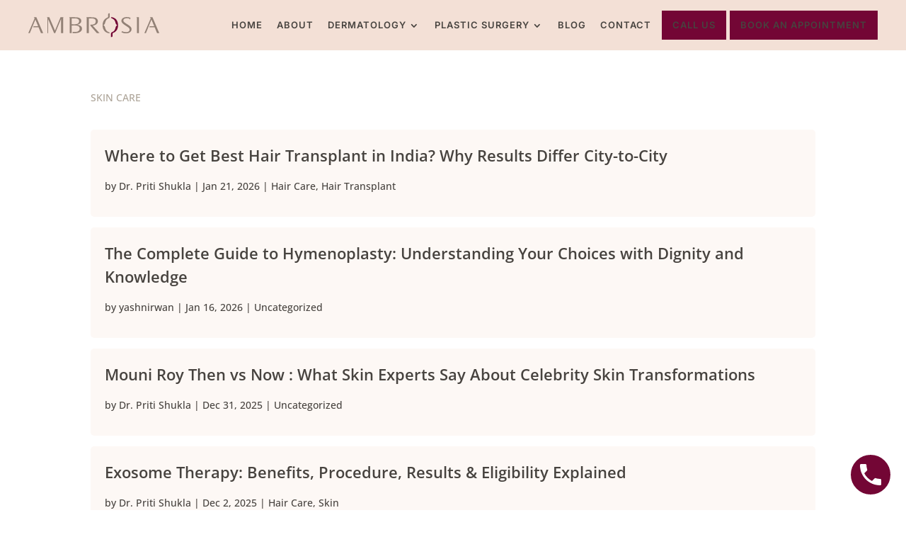

--- FILE ---
content_type: text/html; charset=UTF-8
request_url: https://www.ambrosiaclinic.com/tag/skin-care/
body_size: 35606
content:
<!DOCTYPE html><html lang="en-US" prefix="og: https://ogp.me/ns#"><head><script data-no-optimize="1">var litespeed_docref=sessionStorage.getItem("litespeed_docref");litespeed_docref&&(Object.defineProperty(document,"referrer",{get:function(){return litespeed_docref}}),sessionStorage.removeItem("litespeed_docref"));</script> <meta charset="UTF-8" /> <script type="litespeed/javascript">var gform;gform||(document.addEventListener("gform_main_scripts_loaded",function(){gform.scriptsLoaded=!0}),document.addEventListener("gform/theme/scripts_loaded",function(){gform.themeScriptsLoaded=!0}),window.addEventListener("DOMContentLiteSpeedLoaded",function(){gform.domLoaded=!0}),gform={domLoaded:!1,scriptsLoaded:!1,themeScriptsLoaded:!1,isFormEditor:()=>"function"==typeof InitializeEditor,callIfLoaded:function(o){return!(!gform.domLoaded||!gform.scriptsLoaded||!gform.themeScriptsLoaded&&!gform.isFormEditor()||(gform.isFormEditor()&&console.warn("The use of gform.initializeOnLoaded() is deprecated in the form editor context and will be removed in Gravity Forms 3.1."),o(),0))},initializeOnLoaded:function(o){gform.callIfLoaded(o)||(document.addEventListener("gform_main_scripts_loaded",()=>{gform.scriptsLoaded=!0,gform.callIfLoaded(o)}),document.addEventListener("gform/theme/scripts_loaded",()=>{gform.themeScriptsLoaded=!0,gform.callIfLoaded(o)}),window.addEventListener("DOMContentLiteSpeedLoaded",()=>{gform.domLoaded=!0,gform.callIfLoaded(o)}))},hooks:{action:{},filter:{}},addAction:function(o,r,e,t){gform.addHook("action",o,r,e,t)},addFilter:function(o,r,e,t){gform.addHook("filter",o,r,e,t)},doAction:function(o){gform.doHook("action",o,arguments)},applyFilters:function(o){return gform.doHook("filter",o,arguments)},removeAction:function(o,r){gform.removeHook("action",o,r)},removeFilter:function(o,r,e){gform.removeHook("filter",o,r,e)},addHook:function(o,r,e,t,n){null==gform.hooks[o][r]&&(gform.hooks[o][r]=[]);var d=gform.hooks[o][r];null==n&&(n=r+"_"+d.length),gform.hooks[o][r].push({tag:n,callable:e,priority:t=null==t?10:t})},doHook:function(r,o,e){var t;if(e=Array.prototype.slice.call(e,1),null!=gform.hooks[r][o]&&((o=gform.hooks[r][o]).sort(function(o,r){return o.priority-r.priority}),o.forEach(function(o){"function"!=typeof(t=o.callable)&&(t=window[t]),"action"==r?t.apply(null,e):e[0]=t.apply(null,e)})),"filter"==r)return e[0]},removeHook:function(o,r,t,n){var e;null!=gform.hooks[o][r]&&(e=(e=gform.hooks[o][r]).filter(function(o,r,e){return!!(null!=n&&n!=o.tag||null!=t&&t!=o.priority)}),gform.hooks[o][r]=e)}})</script> <meta http-equiv="X-UA-Compatible" content="IE=edge"><link rel="pingback" href="https://www.ambrosiaclinic.com/xmlrpc.php" /> <script type="litespeed/javascript">document.documentElement.className='js'</script> <script id="diviarea-loader" type="litespeed/javascript">window.DiviPopupData=window.DiviAreaConfig={"zIndex":1000000,"animateSpeed":400,"triggerClassPrefix":"show-popup-","idAttrib":"data-popup","modalIndicatorClass":"is-modal","blockingIndicatorClass":"is-blocking","defaultShowCloseButton":!0,"withCloseClass":"with-close","noCloseClass":"no-close","triggerCloseClass":"close","singletonClass":"single","darkModeClass":"dark","noShadowClass":"no-shadow","altCloseClass":"close-alt","popupSelector":".et_pb_section.popup","initializeOnEvent":"et_pb_after_init_modules","popupWrapperClass":"area-outer-wrap","fullHeightClass":"full-height","openPopupClass":"da-overlay-visible","overlayClass":"da-overlay","exitIndicatorClass":"on-exit","hoverTriggerClass":"on-hover","clickTriggerClass":"on-click","onExitDelay":2000,"notMobileClass":"not-mobile","notTabletClass":"not-tablet","notDesktopClass":"not-desktop","baseContext":"body","activePopupClass":"is-open","closeButtonClass":"da-close","withLoaderClass":"with-loader","debug":!1,"ajaxUrl":"https:\/\/www.ambrosiaclinic.com\/wp-admin\/admin-ajax.php","sys":[]};var divimode_loader=function(){"use strict";!function(t){t.DiviArea=t.DiviPopup={loaded:!1};var n=t.DiviArea,i=n.Hooks={},o={};function r(t,n,i){var r,e,c;if("string"==typeof t)if(o[t]){if(n)if((r=o[t])&&i)for(c=r.length;c--;)(e=r[c]).callback===n&&e.context===i&&(r[c]=!1);else for(c=r.length;c--;)r[c].callback===n&&(r[c]=!1)}else o[t]=[]}function e(t,n,i,r){if("string"==typeof t){var e={callback:n,priority:i,context:r},c=o[t];c?(c.push(e),c=function(t){var n,i,o,r,e=t.length;for(r=1;r<e;r++)for(n=t[r],i=r;i>0;i--)(o=t[i-1]).priority>n.priority&&(t[i]=o,t[i-1]=n);return t}(c)):c=[e],o[t]=c}}function c(t,n,i){"string"==typeof n&&(n=[n]);var r,e,c=[];for(r=0;r<n.length;r++)Array.prototype.push.apply(c,o[n[r]]);for(e=0;e<c.length;e++){var a=void 0;c[e]&&"function"==typeof c[e].callback&&("filter"===t?void 0!==(a=c[e].callback.apply(c[e].context,i))&&(i[0]=a):c[e].callback.apply(c[e].context,i))}if("filter"===t)return i[0]}i.silent=function(){return i},n.removeFilter=i.removeFilter=function(t,n){r(t,n)},n.removeAction=i.removeAction=function(t,n){r(t,n)},n.applyFilters=i.applyFilters=function(t){for(var n=[],i=arguments.length-1;i-->0;)n[i]=arguments[i+1];return c("filter",t,n)},n.doAction=i.doAction=function(t){for(var n=[],i=arguments.length-1;i-->0;)n[i]=arguments[i+1];c("action",t,n)},n.addFilter=i.addFilter=function(n,i,o,r){e(n,i,parseInt(o||10,10),r||t)},n.addAction=i.addAction=function(n,i,o,r){e(n,i,parseInt(o||10,10),r||t)},n.addActionOnce=i.addActionOnce=function(n,i,o,c){e(n,i,parseInt(o||10,10),c||t),e(n,(function(){r(n,i)}),1+parseInt(o||10,10),c||t)}}(window);return{}}()</script>  <script data-cfasync="false" data-pagespeed-no-defer>var gtm4wp_datalayer_name = "dataLayer";
	var dataLayer = dataLayer || [];</script> <title>Skin Care Archives - Ambrosia Clinic</title><meta name="robots" content="nofollow, noindex"/><meta property="og:locale" content="en_US" /><meta property="og:type" content="article" /><meta property="og:title" content="Skin Care Archives - Ambrosia Clinic" /><meta property="og:url" content="https://www.ambrosiaclinic.com/tag/skin-care/" /><meta property="og:site_name" content="Ambrosia Clinic" /><meta name="twitter:card" content="summary_large_image" /><meta name="twitter:title" content="Skin Care Archives - Ambrosia Clinic" /><meta name="twitter:label1" content="Posts" /><meta name="twitter:data1" content="132" /><link rel='dns-prefetch' href='//www.google.com' /><link rel="alternate" type="application/rss+xml" title="Ambrosia Clinic &raquo; Feed" href="https://www.ambrosiaclinic.com/feed/" /><link rel="alternate" type="application/rss+xml" title="Ambrosia Clinic &raquo; Comments Feed" href="https://www.ambrosiaclinic.com/comments/feed/" /><link rel="alternate" type="application/rss+xml" title="Ambrosia Clinic &raquo; Skin Care Tag Feed" href="https://www.ambrosiaclinic.com/tag/skin-care/feed/" /><meta content="ambrosiaclinic v.1.0.0" name="generator"/><style id='wp-img-auto-sizes-contain-inline-css' type='text/css'>img:is([sizes=auto i],[sizes^="auto," i]){contain-intrinsic-size:3000px 1500px}
/*# sourceURL=wp-img-auto-sizes-contain-inline-css */</style><style id="litespeed-ucss">ul{box-sizing:border-box}@media (min-resolution:192dpi){:root{--wp-admin-border-width-focus:1.5px}}:root{--wp--preset--font-size--normal:16px;--wp--preset--font-size--huge:42px}.screen-reader-text:focus{background-color:#ddd;clip-path:none;color:#444;display:block;font-size:1em;height:auto;left:5px;line-height:normal;padding:15px 23px 14px;text-decoration:none;top:5px;width:auto;z-index:100000}html :where(img[class*=wp-image-]){height:auto;max-width:100%}:root{--wp-admin-theme-color:#3858e9;--wp-admin-theme-color--rgb:56,88,233;--wp-admin-theme-color-darker-10:#2145e6;--wp-admin-theme-color-darker-10--rgb:33.0384615385,68.7307692308,230.4615384615;--wp-admin-theme-color-darker-20:#183ad6;--wp-admin-theme-color-darker-20--rgb:23.6923076923,58.1538461538,214.3076923077}@media (min-resolution:192dpi){:root{--wp-admin-border-width-focus:1.5px}}:root{--wp-block-synced-color:#7a00df;--wp-block-synced-color--rgb:122,0,223;--wp-bound-block-color:var(--wp-block-synced-color);--wp-editor-canvas-background:#ddd;--wp-admin-theme-color:#007cba;--wp-admin-theme-color--rgb:0,124,186;--wp-admin-theme-color-darker-10:#006ba1;--wp-admin-theme-color-darker-10--rgb:0,107,160.5;--wp-admin-theme-color-darker-20:#005a87;--wp-admin-theme-color-darker-20--rgb:0,90,135;--wp-admin-border-width-focus:2px}@media (min-resolution:192dpi){:root{--wp-admin-border-width-focus:1.5px}}@media (min-width:600px){.block-editor-block-mover:not(.is-horizontal) .block-editor-block-mover__move-button-container>:before{height:calc(100% - 4px)}}.block-editor-tools-panel-color-gradient-settings__item:nth-child(1 of.block-editor-tools-panel-color-gradient-settings__item){border-top:1px solid #ddd;border-top-left-radius:2px;border-top-right-radius:2px;margin-top:24px}.block-editor-tools-panel-color-gradient-settings__item:nth-last-child(1 of.block-editor-tools-panel-color-gradient-settings__item){border-bottom-left-radius:2px;border-bottom-right-radius:2px}@font-face{font-display:swap;font-family:"FontAwesome";src:url(/wp-content/plugins/flexy-breadcrumb/public/fonts/fontawesome-webfont.eot?v=4.7.0);src:url(/wp-content/plugins/flexy-breadcrumb/public/fonts/fontawesome-webfont.eot?#iefix&v=4.7.0)format("embedded-opentype"),url(/wp-content/plugins/flexy-breadcrumb/public/fonts/fontawesome-webfont.woff2?v=4.7.0)format("woff2"),url(/wp-content/plugins/flexy-breadcrumb/public/fonts/fontawesome-webfont.woff?v=4.7.0)format("woff"),url(/wp-content/plugins/flexy-breadcrumb/public/fonts/fontawesome-webfont.ttf?v=4.7.0)format("truetype"),url(/wp-content/plugins/flexy-breadcrumb/public/fonts/fontawesome-webfont.svg?v=4.7.0#fontawesomeregular)format("svg");font-weight:400;font-style:normal}@media print{@page{margin:72px 72px 138px 72px}body{print-color-adjust:exact;-webkit-print-color-adjust:exact}*{visibility:hidden;margin:0;padding:0}img{page-break-before:auto;page-break-after:auto;page-break-inside:avoid}a{color:#000;word-wrap:break-word}a:after{content:"("attr(href)")"}#et-main-area *{visibility:visible}}a,div,fieldset,form,html,iframe,img,label,legend,li,p,span{font-size:100%}a,body,div,fieldset,form,h2,h6,html,iframe,img,label,legend,li,p,span,ul{margin:0;padding:0;border:0;outline:0;-ms-text-size-adjust:100%;-webkit-text-size-adjust:100%;vertical-align:baseline;background:0 0}ul{font-size:100%;list-style:none;padding:10px 0 0!important;margin:0!important}body{background-color:#fff;font-weight:500;-webkit-font-smoothing:antialiased;-moz-osx-font-smoothing:grayscale}:focus{outline:0}.et_pb_menu__logo img,article,footer,header,nav{display:block}body.et_cover_background{background-size:cover!important;background-position:top!important;background-repeat:no-repeat!important;background-attachment:fixed}.et_pb_post .entry-title a,.et_pb_post .post-meta a,.et_pb_post h2 a,a,a:hover{text-decoration:none}p{padding-bottom:1em}p:not(.has-background):last-of-type{padding-bottom:0}iframe{max-width:100%}h2,h6{padding-bottom:10px;font-weight:500}h2 a,h6 a{color:inherit}input{-webkit-appearance:none}input[type=text]:focus,textarea:focus{border-color:#2d3940;color:#3e3e3e}input[type=text],textarea{margin:0}img{max-width:100%;height:auto}#main-content{background-color:#fff}.et-l--footer ul,.et-l--header ul{list-style-type:disc;padding:0 0 23px 1em;line-height:26px}@media (max-width:980px){#page-container{padding-top:80px}.et-tb-has-header #page-container{padding-top:0!important}}@media print{#page-container{padding-top:0!important}}.nav li ul{position:absolute;padding:20px 0;z-index:9999;width:240px;background:#fff;visibility:hidden;opacity:0;border-top:3px solid #2ea3f2;box-shadow:0 2px 5px rgba(0,0,0,.1);-moz-box-shadow:0 2px 5px rgba(0,0,0,.1);-webkit-box-shadow:0 2px 5px rgba(0,0,0,.1);-webkit-transform:translateZ(0);border-color:#730635}.et-menu,nav.et-menu-nav{float:left}.mobile_menu_bar:before{font-family:ETmodules!important;speak:none;font-style:normal;font-weight:400;-webkit-font-feature-settings:normal;font-feature-settings:normal;font-variant:normal;text-transform:none;line-height:1;-webkit-font-smoothing:antialiased;-moz-osx-font-smoothing:grayscale;text-shadow:0 0;direction:ltr}.et-social-facebook a.icon:before{content:""}.et-social-twitter a.icon:before{content:""}.et-social-instagram a.icon:before{content:""}*,.et-pb-icon{-webkit-box-sizing:border-box;box-sizing:border-box}.et-pb-icon{content:attr(data-icon);font-family:ETmodules;speak:none;font-weight:400;-webkit-font-feature-settings:normal;font-feature-settings:normal;font-variant:normal;text-transform:none;line-height:1;-webkit-font-smoothing:antialiased;font-size:96px;font-style:normal;display:inline-block;direction:ltr}.et_pb_column_2_5 h6{font-size:15px}.et-db #et-boc .et-l .et_pb_menu_0_tb_header.et_pb_menu .nav li ul.sub-menu a,.et_pb_bg_layout_dark,.et_pb_bg_layout_dark h2,.et_pb_bg_layout_dark h6,.et_pb_menu_0_tb_header.et_pb_menu ul li.colorButton:hover a{color:#fff!important}.et_pb_module.et_pb_text_align_left,.nav li ul{text-align:left}.et_pb_module.et_pb_text_align_right{text-align:right}.clearfix:after{visibility:hidden;display:block;font-size:0;content:" ";clear:both;height:0}.et_builder_inner_content{position:relative;z-index:1}header .et_builder_inner_content{z-index:2}.et_pb_css_mix_blend_mode_passthrough{mix-blend-mode:unset!important}.et_pb_module,.et_pb_with_background{position:relative;background-size:cover;background-position:50%;background-repeat:no-repeat}.et_pb_with_border{position:relative;border:0 solid #333}.et_clickable,body .gform_wrapper .gform_footer input[type=submit]{cursor:pointer}.screen-reader-text{border:0;clip:rect(1px,1px,1px,1px);-webkit-clip-path:inset(50%);clip-path:inset(50%);height:1px;margin:-1px;overflow:hidden;padding:0;position:absolute!important;width:1px;word-wrap:normal!important}.et_multi_view_hidden{display:none!important}header.et-l.et-l--header:after{clear:both;display:block;content:""}.et_pb_module{-webkit-animation-timing-function:linear;animation-timing-function:linear;-webkit-animation-duration:.2s;animation-duration:.2s}.et-waypoint:not(.et_pb_counters){opacity:0}@media (min-width:981px){.et_pb_section div.et_pb_row .et_pb_column .et_pb_module:last-child{margin-bottom:0}}@media (max-width:980px){.et_pb_column .et_pb_module{margin-bottom:30px}.et_pb_row .et_pb_column .et_pb_module:last-child{margin-bottom:0}}@media (max-width:767px){.et_pb_module.et_pb_text_align_center-phone{text-align:center}}.et_pb_section{position:relative;background-color:#fff;background-position:50%;background-size:cover}.et_pb_menu__logo img[src$=".svg"],.et_pb_section--fixed,.gform_wrapper.gravity-theme .gfield input.large,.gform_wrapper.gravity-theme .gfield textarea{width:100%}@media (min-width:981px){.et_pb_section{padding:4%0}}@media (max-width:980px){.et_pb_section{padding:50px 0}}.et_pb_row{width:80%;margin:auto;position:relative}.et_pb_row:after{content:"";display:block;clear:both;visibility:hidden;line-height:0;height:0;width:0}.et_pb_column{float:left;position:relative;z-index:2;min-height:1px}.et_pb_column--with-menu{z-index:3}.et_pb_row .et_pb_column.et-last-child,.et_pb_row .et_pb_column:last-child{margin-right:0!important}.et_pb_column,.et_pb_row{background-size:cover;background-position:50%;background-repeat:no-repeat}@media (min-width:981px){.et_pb_row{padding:2%0}.et_pb_row .et_pb_column.et-last-child,.et_pb_row .et_pb_column:last-child{margin-right:0!important}}@media (max-width:980px){.et_pb_row{max-width:1080px;padding:30px 0}.et_pb_column{width:100%;margin-bottom:30px}.et_pb_row .et_pb_column.et-last-child,.et_pb_row .et_pb_column:last-child{margin-bottom:0}}@media (max-width:479px){.et_pb_row .et_pb_column.et_pb_column_1_4{width:100%;margin:0 0 30px}.et_pb_row .et_pb_column.et_pb_column_1_4.et-last-child,.et_pb_row .et_pb_column.et_pb_column_1_4:last-child{margin-bottom:0}.et_pb_column{width:100%!important}}@font-face{font-display:swap;font-family:ETmodules;font-display:block;src:url(/wp-content/themes/Divi/core/admin/fonts/modules/all/modules.eot);src:url(/wp-content/themes/Divi/core/admin/fonts/modules/all/modules.eot?#iefix)format("embedded-opentype"),url(/wp-content/themes/Divi/core/admin/fonts/modules/all/modules.woff)format("woff"),url(/wp-content/themes/Divi/core/admin/fonts/modules/all/modules.ttf)format("truetype"),url(/wp-content/themes/Divi/core/admin/fonts/modules/all/modules.svg#ETmodules)format("svg");font-weight:400;font-style:normal}@font-face{font-display:swap;font-family:FontAwesome;font-style:normal;font-weight:400;font-display:block;src:url(/wp-content/themes/Divi/core/admin/fonts/fontawesome/fa-regular-400.eot);src:url(/wp-content/themes/Divi/core/admin/fonts/fontawesome/fa-regular-400.eot?#iefix)format("embedded-opentype"),url(/wp-content/themes/Divi/core/admin/fonts/fontawesome/fa-regular-400.woff2)format("woff2"),url(/wp-content/themes/Divi/core/admin/fonts/fontawesome/fa-regular-400.woff)format("woff"),url(/wp-content/themes/Divi/core/admin/fonts/fontawesome/fa-regular-400.ttf)format("truetype"),url(/wp-content/themes/Divi/core/admin/fonts/fontawesome/fa-regular-400.svg#fontawesome)format("svg")}@font-face{font-display:swap;font-family:FontAwesome;font-style:normal;font-weight:900;font-display:block;src:url(/wp-content/themes/Divi/core/admin/fonts/fontawesome/fa-solid-900.eot);src:url(/wp-content/themes/Divi/core/admin/fonts/fontawesome/fa-solid-900.eot?#iefix)format("embedded-opentype"),url(/wp-content/themes/Divi/core/admin/fonts/fontawesome/fa-solid-900.woff2)format("woff2"),url(/wp-content/themes/Divi/core/admin/fonts/fontawesome/fa-solid-900.woff)format("woff"),url(/wp-content/themes/Divi/core/admin/fonts/fontawesome/fa-solid-900.ttf)format("truetype"),url(/wp-content/themes/Divi/core/admin/fonts/fontawesome/fa-solid-900.svg#fontawesome)format("svg")}@font-face{font-display:swap;font-family:FontAwesome;font-style:normal;font-weight:400;font-display:block;src:url(/wp-content/themes/Divi/core/admin/fonts/fontawesome/fa-brands-400.eot);src:url(/wp-content/themes/Divi/core/admin/fonts/fontawesome/fa-brands-400.eot?#iefix)format("embedded-opentype"),url(/wp-content/themes/Divi/core/admin/fonts/fontawesome/fa-brands-400.woff2)format("woff2"),url(/wp-content/themes/Divi/core/admin/fonts/fontawesome/fa-brands-400.woff)format("woff"),url(/wp-content/themes/Divi/core/admin/fonts/fontawesome/fa-brands-400.ttf)format("truetype"),url(/wp-content/themes/Divi/core/admin/fonts/fontawesome/fa-brands-400.svg#fontawesome)format("svg")}.et_pb_bg_layout_light .et_pb_post .post-meta,.et_pb_bg_layout_light .et_pb_post .post-meta a,.et_pb_bg_layout_light .et_pb_post p{color:#666}.et_pb_post{margin-bottom:60px;word-wrap:break-word}.et_pb_post .post-meta{font-size:14px;margin-bottom:6px}.et_pb_posts .et_pb_post{position:relative}@media (min-width:981px) and (max-width:1100px){.et_pb_post{margin-bottom:42px}}@media (max-width:980px){.et_pb_post{margin-bottom:42px}}@media (max-width:767px){.et_pb_post{margin-bottom:42px}.et_pb_post>h2{font-size:18px}}@media (max-width:479px){.et_pb_post{margin-bottom:42px}.et_pb_post h2{font-size:16px;padding-bottom:0}.et_pb_post .post-meta{color:#666;font-size:14px}}.mfp-hide{display:none!important}.et-menu li{display:inline-block;font-size:14px;padding-right:22px}.et-menu>li:last-child{padding-right:0}.et-menu a,.et-menu a:hover{-webkit-transition:all .4s ease-in-out;transition:all .4s ease-in-out}.et-menu a{color:rgba(0,0,0,.6);text-decoration:none;display:block;position:relative}.et-menu a:hover{opacity:.7}.et-menu li>a{padding-bottom:29px;word-wrap:break-word}.et_pb_menu__wrap .mobile_menu_bar{-webkit-transform:translateY(3%);transform:translateY(3%)}.et_pb_menu__wrap .mobile_menu_bar:before{top:0}.et_pb_menu__logo{overflow:hidden}@media (max-width:980px){.et-menu{display:none}.et_mobile_nav_menu{display:block;margin-top:-1px}}@media (min-width:981px){.et_pb_gutters3 .et_pb_column,.et_pb_gutters3.et_pb_row .et_pb_column{margin-right:5.5%}.et_pb_gutters3 .et_pb_column_4_4{width:100%}.et_pb_gutters3 .et_pb_column_4_4 .et_pb_module{margin-bottom:2.75%}.et_pb_gutters3 .et_pb_column_3_4{width:73.625%}.et_pb_gutters3 .et_pb_column_3_4 .et_pb_module{margin-bottom:3.735%}.et_pb_gutters3 .et_pb_column_3_5,.et_pb_gutters3.et_pb_row .et_pb_column_3_5{width:57.8%}.et_pb_gutters3 .et_pb_column_3_5 .et_pb_module,.et_pb_gutters3.et_pb_row .et_pb_column_3_5 .et_pb_module{margin-bottom:4.758%}.et_pb_gutters3 .et_pb_column_2_5,.et_pb_gutters3.et_pb_row .et_pb_column_2_5{width:36.7%}.et_pb_gutters3 .et_pb_column_2_5 .et_pb_module,.et_pb_gutters3.et_pb_row .et_pb_column_2_5 .et_pb_module{margin-bottom:7.493%}.et_pb_gutters3 .et_pb_column_1_4{width:20.875%}.et_pb_gutters3 .et_pb_column_1_4 .et_pb_module{margin-bottom:13.174%}.et_pb_gutters2 .et_pb_column,.et_pb_gutters2.et_pb_row .et_pb_column{margin-right:3%}.et_pb_gutters2 .et_pb_column_4_4,.et_pb_gutters2.et_pb_row .et_pb_column_4_4{width:100%}.et_pb_gutters2 .et_pb_column_4_4 .et_pb_module,.et_pb_gutters2.et_pb_row .et_pb_column_4_4 .et_pb_module{margin-bottom:1.5%}}.nav li li{padding:0 20px;margin:0;position:relative;line-height:2em}.et-menu li li a{padding:6px 20px;width:200px}.nav li{position:relative;line-height:1em}.nav li:hover>ul{opacity:1;visibility:visible}.nav li li ul{z-index:1000;top:-23px;left:240px}.nav li:hover{visibility:inherit}.nav li li a{font-size:14px;-webkit-transition:opacity .2s ease-in-out,background-color .2s ease-in-out;transition:opacity .2s ease-in-out,background-color .2s ease-in-out}.nav ul li a:hover{background-color:rgba(0,0,0,.03);opacity:.7}.et-menu .menu-item-has-children>a:first-child:after{font-family:ETmodules;content:"3";font-size:16px;font-weight:800;-webkit-transform:translateY(-50%);transform:translateY(0);position:absolute;right:-20px;top:11px!important;height:20px;width:20px;text-align:center}.et-menu .menu-item-has-children>a:first-child{margin-right:20px;padding-right:0}.et-menu li li.menu-item-has-children>a:first-child:after{right:20px;top:12px}.et_mobile_nav_menu{float:right;display:none}.mobile_menu_bar:before{content:"a";font-size:32px;position:relative;left:0;top:0;cursor:pointer}.et_pb_module .mobile_menu_bar:before{top:2px}.et_pb_blurb_content{max-width:550px;margin:0 auto;position:relative;text-align:center;word-wrap:break-word;width:100%}.et_pb_blurb.et_pb_text_align_left .et_pb_blurb_content .et_pb_blurb_container{text-align:left}.et_pb_blurb.et_pb_text_align_right .et_pb_blurb_content .et_pb_blurb_container{text-align:right}.et_pb_blurb_content p:last-of-type{padding-bottom:0}.et_pb_blurb .et_pb_module_header a{text-decoration:none}.et_pb_blurb .et_pb_image_wrap{display:block;margin:auto}.et_pb_main_blurb_image img{border-radius:inherit}.et_pb_blurb_position_left .et_pb_blurb_content{display:table}.et_pb_blurb_position_left .et_pb_main_blurb_image{width:32px;display:table-cell;line-height:0}.et_pb_blurb_position_left .et-pb-icon{font-size:32px}.et_pb_blurb_position_left .et_pb_blurb_container{display:table-cell;vertical-align:top;padding-left:15px}.et_pb_blurb_position_left .et_pb_blurb_content{text-align:left}.et_pb_main_blurb_image{display:inline-block;margin-bottom:30px;line-height:0;max-width:100%}.et_pb_code_inner{position:relative}.et_pb_space{-webkit-box-sizing:content-box;box-sizing:content-box;height:23px}.et_pb_divider_internal{display:inline-block;width:100%}.et_pb_divider{margin:0 0 30px}.et_pb_divider:before{content:"";width:100%;height:1px;border-top:1px solid rgba(0,0,0,.1);position:absolute;left:0;top:0;z-index:10}.et_pb_divider:after,.et_pb_space:after{content:"";display:table}.et_pb_menu .et-menu-nav,.et_pb_menu .et-menu-nav>ul{float:none}.et_pb_menu .et-menu-nav>ul{padding:0!important;line-height:1.7em}.et_pb_menu .et-menu-nav>ul ul{padding:20px 0;text-align:left}.et_pb_divider,.et_pb_menu_inner_container{position:relative}.et_pb_menu .et_pb_menu__wrap{-webkit-box-flex:1;-ms-flex:1 1 auto;flex:1 1 auto;display:-webkit-box;display:-ms-flexbox;display:flex;-webkit-box-pack:start;-ms-flex-pack:start;justify-content:flex-start;-webkit-box-align:stretch;-ms-flex-align:stretch;align-items:stretch;-ms-flex-wrap:wrap;flex-wrap:wrap;opacity:1}.et_pb_menu .et_pb_menu__menu{-webkit-box-flex:0;-ms-flex:0 1 auto;flex:0 1 auto}.et_pb_menu .et_pb_menu__menu,.et_pb_menu .et_pb_menu__menu>nav,.et_pb_menu .et_pb_menu__menu>nav>ul{display:-webkit-box;display:-ms-flexbox;display:flex;-webkit-box-align:stretch;-ms-flex-align:stretch;align-items:stretch}.et_pb_menu .et_pb_menu__menu,.et_pb_menu .et_pb_menu__menu>nav>ul{-webkit-box-pack:start;-ms-flex-pack:start;justify-content:flex-start}.et_pb_menu .et_pb_menu__menu>nav>ul{-ms-flex-wrap:wrap;flex-wrap:wrap}.et_pb_menu .et_pb_menu__menu>nav>ul>li{position:relative;margin:0}.et_pb_menu .et_pb_menu__menu>nav>ul>li>ul{top:calc(100% - 1px);left:0}.et_pb_menu--with-logo .et_pb_menu__menu>nav>ul>li>a{display:-webkit-box;display:-ms-flexbox;display:flex;-webkit-box-align:center;-ms-flex-align:center;align-items:center;white-space:nowrap;padding:10px 0 0!important}.et_pb_menu--with-logo .et_pb_menu__menu>nav>ul>li>a:after{top:50%!important;-webkit-transform:translateY(-50%);transform:translateY(-50%)}.et_pb_menu .et-menu{margin-left:-11px;margin-right:-11px}.et_pb_menu .et-menu>li{padding-left:10px;padding-right:10px}.et_pb_menu .et_pb_menu__menu>nav>ul>li,.et_pb_menu--style-left_aligned .et_pb_menu_inner_container{display:-webkit-box;display:-ms-flexbox;display:flex;-webkit-box-align:stretch;-ms-flex-align:stretch;align-items:stretch}.et_pb_menu--style-left_aligned .et_pb_menu__logo-wrap{-webkit-box-flex:0;-ms-flex:0 1 auto;flex:0 1 auto;display:-webkit-box;display:-ms-flexbox;display:flex;-webkit-box-align:center;-ms-flex-align:center;align-items:center}.et_pb_menu--style-left_aligned .et_pb_menu__logo{margin-right:30px}.et_pb_menu--style-left_aligned.et_pb_text_align_right .et_pb_menu__menu>nav>ul,.et_pb_menu--style-left_aligned.et_pb_text_align_right .et_pb_menu__wrap{-webkit-box-pack:end;-ms-flex-pack:end;justify-content:flex-end}@media (min-width:981px){.et_dropdown_animation_fade.et_pb_menu ul li:hover>ul{-webkit-transition:all .2s ease-in-out;transition:all .2s ease-in-out}}@media (max-width:980px){.et_pb_menu--style-left_aligned .et_pb_menu_inner_container{-webkit-box-align:center;-ms-flex-align:center;align-items:center}.et_pb_menu--style-left_aligned .et_pb_menu__wrap,.et_pb_menu--style-left_aligned.et_pb_text_align_right .et_pb_menu__wrap{-webkit-box-pack:end;-ms-flex-pack:end;justify-content:flex-end}.et_pb_menu .et_pb_menu__menu{display:none}.et_pb_menu .et_mobile_nav_menu{float:none;margin:0 6px;display:-webkit-box;display:-ms-flexbox;display:flex;-webkit-box-align:center;-ms-flex-align:center;align-items:center}}.et-db #et-boc .et-l .et_pb_menu_0_tb_header.et_pb_menu nav>ul>li>a:hover,.et_pb_number_counter.active{opacity:1}ul.et_pb_social_media_follow{list-style-type:none!important;margin:0 0 22px;padding:0}.et_pb_social_media_follow li{display:inline-block;margin-bottom:8px;position:relative}.et_pb_social_media_follow li a{margin-right:8px;display:inline-block;text-decoration:none;text-align:center;position:relative}.et_pb_social_media_follow li:last-child a{margin-right:0}.et_pb_social_media_follow li a.icon{height:32px;width:32px;padding:0;-webkit-box-sizing:content-box;box-sizing:content-box;border-radius:3px}.et_pb_social_media_follow li a.icon:before{height:32px;width:32px;font-size:16px;line-height:32px;display:block;color:#fff;-webkit-transition:color .3s;transition:color .3s;position:relative;z-index:10}.et_pb_social_media_follow li a.icon:hover:before{color:rgba(255,255,255,.7)}.et_pb_social_media_follow_network_name{display:none}.et_pb_social_icon a.icon{vertical-align:middle}.et_pb_social_icon a.icon:before{font-family:ETmodules;speak:none;font-style:normal;font-weight:400;-webkit-font-feature-settings:normal;font-feature-settings:normal;font-variant:normal;text-transform:none;line-height:1;-webkit-font-smoothing:antialiased;-moz-osx-font-smoothing:grayscale;text-shadow:0 0;direction:ltr}.et-social-linkedin a.icon:before{content:""}.et-social-youtube a.icon:before{content:""}.et_pb_text{word-wrap:break-word}.et_pb_text>:last-child{padding-bottom:0}.et_pb_text_inner{position:relative}@font-face{font-display:swap;font-family:"OceanSansStdSemiboldIta";src:url(/wp-content/themes/ambrosiaclinic/OceanSansStd-SemiboldIta.eot);src:url(/wp-content/themes/ambrosiaclinic/OceanSansStd-SemiboldIta.eot?#iefix)format("embedded-opentype"),url(/wp-content/themes/ambrosiaclinic/OceanSansStd-SemiboldIta.woff2)format("woff2"),url(/wp-content/themes/ambrosiaclinic/OceanSansStd-SemiboldIta.woff)format("woff"),url(/wp-content/themes/ambrosiaclinic/OceanSansStd-SemiboldIta.ttf)format("truetype"),url(/wp-content/themes/ambrosiaclinic/OceanSansStd-SemiboldIta.svg#OceanSansStd-SemiboldIta)format("svg");font-weight:400;font-style:normal;font-display:swap}@font-face{font-display:swap;font-family:"OceanSansStdSemiboldIta";src:url(/wp-content/themes/ambrosiaclinic/OceanSansStd-SemiboldIta.eot);src:url(/wp-content/themes/ambrosiaclinic/OceanSansStd-SemiboldIta.eot?#iefix)format("embedded-opentype"),url(/wp-content/themes/ambrosiaclinic/OceanSansStd-SemiboldIta.woff2)format("woff2"),url(/wp-content/themes/ambrosiaclinic/OceanSansStd-SemiboldIta.woff)format("woff"),url(/wp-content/themes/ambrosiaclinic/OceanSansStd-SemiboldIta.ttf)format("truetype"),url(/wp-content/themes/ambrosiaclinic/OceanSansStd-SemiboldIta.svg#OceanSansStd-SemiboldIta)format("svg");font-weight:400;font-style:normal;font-display:swap}body,body .et_pb_bg_layout_light .et_pb_post p{font-size:18px}body{color:#47433f;line-height:1.9em}.et-db #et-boc .et-l .et_pb_menu_0_tb_header .mobile_nav .mobile_menu_bar:before,.mobile_menu_bar:after,.mobile_menu_bar:before,a,h2,h6{color:#730635}.et_pb_row{max-width:1200px}h2,h6{line-height:1.5em}@media only screen and (min-width:981px){.et_pb_section{padding:2%0}}@media only screen and (min-width:1500px){.et_pb_row,.et_pb_section{padding:30px 0}}h2{font-size:43px}h6{font-size:23px}@media only screen and (max-width:980px){.mobile_menu_bar:before{color:rgb(243 224 214/.6)}h2{font-size:22px}h6{font-size:12px}.et_pb_section{padding:40px 0}.et_pb_row{padding:20px 0}}@media only screen and (max-width:767px){body{font-size:16px}.et_pb_section{padding:20px 0}}body,h2,h6,input,textarea{font-family:"Open Sans",Helvetica,Arial,Lucida,sans-serif}.wp-call-button{border:2px solid #fff}@media (min-width:769px){#main-content{margin-top:70px!important}}@media (max-width:768px){#main-content{margin-top:50px!important}}@media (min-width:769px){#main-content{margin-top:70px!important}}.et-menu li ul li.menu-item-has-children>a:first-child:after{top:6px!important;right:1%;transform:rotate(-90deg)}.et_pb_menu_0_tb_header.et_pb_menu .et_pb_menu__logo{width:215px}.colorButton.show{background-color:#730635;min-width:1px;margin-left:5px!important;margin-bottom:0!important}.et_pb_menu_0_tb_header.et_pb_menu ul li.colorButton a{text-align:center;padding:5px!important;color:#fff!important;white-space:break-spaces!important}input[type=email],input[type=tel],input[type=text],textarea{background-color:#fff;border:1px solid #730635;padding:10px;color:#730635;width:100%}.mobile_menu_bar{position:relative;display:block;line-height:0}ul li{margin-bottom:10px!important;line-height:1.5em!important}.et-db #et-boc .et-l .et_pb_social_media_follow .et_pb_social_media_follow_network_0_tb_footer.et_pb_social_icon .icon:before,.et-db #et-boc .et-l .et_pb_social_media_follow .et_pb_social_media_follow_network_1_tb_footer.et_pb_social_icon .icon:before,.et-db #et-boc .et-l .et_pb_social_media_follow .et_pb_social_media_follow_network_2_tb_footer.et_pb_social_icon .icon:before,.et-db #et-boc .et-l .et_pb_social_media_follow .et_pb_social_media_follow_network_3_tb_footer.et_pb_social_icon .icon:before,.et-db #et-boc .et-l .et_pb_social_media_follow .et_pb_social_media_follow_network_4_tb_footer.et_pb_social_icon .icon:before,footer a{color:#ada498}footer a:hover{color:#918076}body .gform_wrapper .gform_body .gform_fields .gfield .gfield_label{color:#fff;text-transform:none;font-weight:300}.gform_required_legend{display:none}.gform_wrapper.gravity-theme input[type=email]{color:#fff;background:#fff0;border-bottom:1px solid #964468!important;border-color:#fff0}.gform_wrapper.gravity-theme input[type=number]{color:#fff}.gform_wrapper.gravity-theme input[type=tel],.gform_wrapper.gravity-theme input[type=text],.gform_wrapper.gravity-theme textarea{color:#fff;background:#fff0;border-bottom:1px solid #964468!important;border-color:#fff0}.gform_wrapper.gravity-theme input[type=number]{background:#fff0;border-bottom:1px solid #964468!important;border-color:#fff0}body .gform_wrapper .gform_footer input[type=submit]{color:#fff;font-size:18px;font-weight:300;border-bottom:1px solid #fff;background:#fff0;border-left:0;border-top:0;border-right:0;padding:0}@media (max-width:768px){.gform_wrapper.gravity-theme input[type=email],.gform_wrapper.gravity-theme input[type=number],.gform_wrapper.gravity-theme input[type=tel],.gform_wrapper.gravity-theme input[type=text],.gform_wrapper.gravity-theme textarea{height:30px!important}}.mobile_menu_bar{bottom:5px}@media (max-width:1080px) and (min-width:1024px){.et-menu li{font-size:10px}.et_pb_menu .et-menu>li{padding-left:8px;padding-right:8px}}@media (max-width:768px){ul li li{margin-bottom:5px!important;line-height:1.3em!important}ul li ul{padding-bottom:5px!important}ul,ul li ul{padding-top:10px!important}.colorButton.show{margin-left:0!important}.et_pb_menu_0_tb_header.et_pb_menu .et_pb_menu__logo{width:60%;margin-top:0;padding:15px 0}}@media (max-width:480px){body{overflow-x:hidden!important}}@media all and (min-width:980px) and (max-width:1225px){.et_pb_menu .et_pb_menu__wrap{flex:0 0 auto}.et_pb_menu .et-menu>li{padding-left:8px;padding-right:8px}.et-menu li,.et-menu li li a{font-size:12px}}.et-db #et-boc .et-l .et_pb_section_0_tb_header{height:auto;position:fixed!important;top:0;bottom:auto;left:0;right:auto}.et-db #et-boc .et-l .et_pb_section_0_tb_header.et_pb_section{padding-top:0;padding-bottom:0;background-color:#f3e0d6!important}.et-db #et-boc .et-l .et_pb_row_0_tb_header{width:96%}.et-db #et-boc .et-l .et_pb_menu_0_tb_header.et_pb_menu ul li a{font-family:"Inter",Helvetica,Arial,Lucida,sans-serif;font-weight:600;text-transform:uppercase;font-size:13px;color:#47433f!important;letter-spacing:1px;transition:color 300ms ease 0ms}.et-db #et-boc .et-l .et_pb_menu_0_tb_header.et_pb_menu ul li:hover>a{color:#cfa494!important}.et-db #et-boc .et-l .et_pb_menu_0_tb_header.et_pb_menu{overflow-x:visible;overflow-y:visible}.et-db #et-boc .et-l .et_pb_menu_0_tb_header{padding-top:15px;padding-bottom:15px;margin-bottom:0!important}.et-db #et-boc .et-l .et_pb_menu_0_tb_header.et_pb_menu .et_pb_menu__logo{margin-top:0!important}.et-db #et-boc .et-l .et_pb_menu_0_tb_header.et_pb_menu .nav li ul{background-color:#730635!important;border-color:#730635}.et-db #et-boc .et-l .et_pb_menu_0_tb_header .et_pb_menu_inner_container>.et_pb_menu__logo-wrap{width:215px;max-width:100%}.et-db #et-boc .et-l .et_pb_menu_0_tb_header .et_pb_menu_inner_container>.et_pb_menu__logo-wrap .et_pb_menu__logo img{height:auto;max-height:none}.et-db #et-boc .et-l .et_pb_blurb_0_tb_header{position:absolute!important;top:10px;bottom:auto;right:60px;left:auto}.et-db #et-boc .et-l .et_pb_blurb_0_tb_header .et_pb_main_blurb_image .et-pb-icon{padding:6px 9px!important;background-color:#730635}.et-db #et-boc .et-l .et_pb_blurb_0_tb_header .et_pb_blurb_content{text-align:right;max-width:100%}.et-db #et-boc .et-l .et_pb_blurb_0_tb_header .et-pb-icon{font-size:22px;color:#fff;font-family:ETmodules!important;font-weight:400!important}.et-db #et-boc .et-l .et_pb_row_0_tb_header.et_pb_row{padding-top:0!important;padding-bottom:0!important;margin-left:auto!important;margin-right:auto!important}@media only screen and (min-width:981px){.et-db #et-boc .et-l .et_pb_blurb_0_tb_header{display:none!important}}@media only screen and (max-width:980px){.et-db #et-boc .et-l .et_pb_section_0_tb_header{height:75px}.et-db #et-boc .et-l .et_pb_menu_0_tb_header.et_pb_menu ul li a{color:#f3e0d6!important}.et-db #et-boc .et-l .et_pb_menu_0_tb_header{padding-top:15px;padding-bottom:15px}}@media only screen and (max-width:767px){.et-db #et-boc .et-l .et_pb_section_0_tb_header{height:55px}.et-db #et-boc .et-l .et_pb_menu_0_tb_header.et_pb_menu ul li a{color:#f3e0d6!important}.et-db #et-boc .et-l .et_pb_menu_0_tb_header{padding-top:0;padding-bottom:10px}.et-db #et-boc .et-l .et_pb_blurb_0_tb_header.et_pb_blurb{width:100%}}.tagArchive .et_pb_post{display:block!important;background:#fdf8f5!important;padding:20px;border-radius:5px;margin-bottom:15px!important}.et_pb_blog_0_tb_body .et_pb_post,.et_pb_blog_0_tb_body .et_pb_post .post-content *,.et_pb_text_0_tb_body.et_pb_text{color:#ada498!important}.et_pb_text_0_tb_body{text-transform:uppercase;font-size:14px}.et_pb_blog_0_tb_body .et_pb_post .entry-title a{font-weight:600!important;color:#47433f!important}.et_pb_blog_0_tb_body .et_pb_post .entry-title{font-size:22px!important}.et_pb_blog_0_tb_body .et_pb_post .post-meta,.et_pb_blog_0_tb_body .et_pb_post .post-meta a{font-size:14px;color:#47433f!important}.et_pb_blog_0_tb_body{width:100%;max-width:100%}.et_pb_blog_0_tb_body.et_pb_module{margin-left:0!important;margin-right:auto!important}.et-db #et-boc .et-l .et_pb_section_0_tb_footer.et_pb_section{background-color:#47433f!important}.et-db #et-boc .et-l .et_pb_blurb_0_tb_footer.et_pb_blurb{color:#d8cdc5!important;padding-right:50px!important}.et-db #et-boc .et-l .et_pb_blurb_0_tb_footer .et_pb_blurb_content{text-align:left;max-width:100%}.et-db #et-boc .et-l .et_pb_blurb_0_tb_footer.et_pb_blurb .et_pb_image_wrap{margin:auto auto auto 0}.et-db #et-boc .et-l .et_pb_blurb_0_tb_footer .et_pb_main_blurb_image .et_pb_image_wrap{max-width:38%}.et-db #et-boc .et-l .et_pb_blurb_1_tb_footer.et_pb_blurb .et_pb_module_header{font-size:16px;border-bottom:1px solid #918076;padding-bottom:20px!important;margin-bottom:20px}.et-db #et-boc .et-l .et_pb_blurb_1_tb_footer.et_pb_blurb,.et-db #et-boc .et-l .et_pb_blurb_1_tb_footer.et_pb_blurb .et_pb_module_header{font-family:"Open Sans",Helvetica,Arial,Lucida,sans-serif;text-transform:uppercase;color:#ada498!important}.et-db #et-boc .et-l .et_pb_blurb_1_tb_footer .et_pb_blurb_content,.et-db #et-boc .et-l .et_pb_blurb_2_tb_footer .et_pb_blurb_content,.et-db #et-boc .et-l .et_pb_blurb_3_tb_footer .et_pb_blurb_content,.et-db #et-boc .et-l .et_pb_blurb_4_tb_footer .et_pb_blurb_content,.et-db #et-boc .et-l .et_pb_blurb_5_tb_footer .et_pb_blurb_content,.gform_wrapper.gravity-theme .gfield input{max-width:100%}.et-db #et-boc .et-l .et_pb_blurb_2_tb_footer.et_pb_blurb .et_pb_module_header{line-height:1.4em}.et-db #et-boc .et-l .et_pb_blurb_2_tb_footer.et_pb_blurb{font-family:"Open Sans",Helvetica,Arial,Lucida,sans-serif;color:#ada498!important;margin-bottom:15px!important}.et-db #et-boc .et-l .et_pb_blurb_2_tb_footer .et-pb-icon{font-size:22px;color:#ada498;font-family:ETmodules!important;font-weight:400!important}.et-db #et-boc .et-l .et_pb_blurb_2_tb_footer.et_pb_blurb .et_pb_module_header,.et-db #et-boc .et-l .et_pb_blurb_3_tb_footer.et_pb_blurb .et_pb_module_header,.et-db #et-boc .et-l .et_pb_blurb_3_tb_footer.et_pb_blurb .et_pb_module_header a,.et-db #et-boc .et-l .et_pb_blurb_4_tb_footer.et_pb_blurb .et_pb_module_header{font-family:"Open Sans",Helvetica,Arial,Lucida,sans-serif;font-size:16px;color:#ada498!important}.et-db #et-boc .et-l .et_pb_blurb_3_tb_footer.et_pb_blurb{font-family:"Open Sans",Helvetica,Arial,Lucida,sans-serif;text-transform:uppercase;color:#ada498!important;margin-bottom:15px!important}.et-db #et-boc .et-l .et_pb_blurb_3_tb_footer .et-pb-icon,.et-db #et-boc .et-l .et_pb_blurb_4_tb_footer .et-pb-icon{font-size:22px;color:#ada498;font-family:FontAwesome!important;font-weight:900!important}.et-db #et-boc .et-l .et_pb_blurb_4_tb_footer.et_pb_blurb{font-family:"Open Sans",Helvetica,Arial,Lucida,sans-serif;color:#ada498!important}.et-db #et-boc .et-l .et_pb_row_1_tb_footer.et_pb_row,.et-db #et-boc .et-l .et_pb_row_2_tb_footer.et_pb_row{padding-top:0!important;padding-bottom:0!important;margin-top:0!important;margin-bottom:0!important}.et-db #et-boc .et-l .et_pb_divider_0_tb_footer:before{border-top-color:#928176}.et-db #et-boc .et-l .et_pb_blurb_5_tb_footer.et_pb_blurb{font-family:"Open Sans",Helvetica,Arial,Lucida,sans-serif;text-transform:uppercase;font-size:12px;color:#ada498!important;letter-spacing:1px}.et-db #et-boc .et-l .et_pb_social_media_follow_network_0_tb_footer a.icon,.et-db #et-boc .et-l .et_pb_social_media_follow_network_1_tb_footer a.icon,.et-db #et-boc .et-l .et_pb_social_media_follow_network_2_tb_footer a.icon,.et-db #et-boc .et-l .et_pb_social_media_follow_network_3_tb_footer a.icon,.et-db #et-boc .et-l .et_pb_social_media_follow_network_4_tb_footer a.icon{background-color:#fff0!important}@media only screen and (max-width:980px){.et-db #et-boc .et-l .et_pb_blurb_0_tb_footer.et_pb_blurb{font-size:18px}.et-db #et-boc .et-l .et_pb_blurb_0_tb_footer .et_pb_main_blurb_image .et_pb_image_wrap{max-width:38%}.et-db #et-boc .et-l .et_pb_blurb_5_tb_footer.et_pb_blurb{font-size:12px}}@media only screen and (max-width:767px){.et-db #et-boc .et-l .et_pb_blurb_0_tb_footer.et_pb_blurb{font-size:16px}.et-db #et-boc .et-l .et_pb_blurb_0_tb_footer.et_pb_blurb p{line-height:1.5em}.et-db #et-boc .et-l .et_pb_blurb_0_tb_footer .et_pb_main_blurb_image .et_pb_image_wrap{max-width:60%}.et-db #et-boc .et-l .et_pb_blurb_5_tb_footer.et_pb_blurb{font-size:11px}.et-db #et-boc .et-l .et_pb_blurb_5_tb_footer.et_pb_blurb .et_pb_blurb_description{text-align:center}}.gform_wrapper.gravity-theme fieldset,.gform_wrapper.gravity-theme legend{background:0 0;padding:0}.gform_wrapper.gravity-theme fieldset{border:0;display:block;margin:0}.gform_wrapper.gravity-theme legend{margin-left:0;margin-right:0}@font-face{font-display:swap;font-family:gform-icons-theme;src:url(/wp-content/plugins/gravityforms/fonts/gform-icons-theme.woff2?o6rzdt)format("woff2"),url(/wp-content/plugins/gravityforms/fonts/gform-icons-theme.ttf?o6rzdt)format("truetype"),url(/wp-content/plugins/gravityforms/fonts/gform-icons-theme.woff?o6rzdt)format("woff"),url(/wp-content/plugins/gravityforms/fonts/gform-icons-theme.svg?o6rzdt#gform-icons-theme)format("svg");font-weight:400;font-style:normal;font-display:block}.gform_wrapper.gravity-theme ::-ms-reveal{display:none}.gform_wrapper.gravity-theme .gform_validation_container,body .gform_wrapper.gravity-theme .gform_body .gform_fields .gfield.gform_validation_container,body .gform_wrapper.gravity-theme .gform_fields .gfield.gform_validation_container,body .gform_wrapper.gravity-theme .gform_validation_container{display:none!important;left:-9000px;position:absolute!important}@media only screen and (max-width:641px){.gform_wrapper.gravity-theme input:not([type=radio]):not([type=checkbox]):not([type=image]):not([type=file]){line-height:2;min-height:32px}.gform_wrapper.gravity-theme textarea{line-height:1.5}}.gform_wrapper.gravity-theme .gform_hidden{display:none}.gform_wrapper.gravity-theme .hidden_sub_label,.gform_wrapper.gravity-theme .screen-reader-text{border:0;clip:rect(1px,1px,1px,1px);clip-path:inset(50%);height:1px;margin:-1px;overflow:hidden;padding:0;position:absolute;width:1px;word-wrap:normal!important}.gform_wrapper.gravity-theme .gfield textarea.small{height:96px}.gform_wrapper.gravity-theme *{box-sizing:border-box}.gform_wrapper.gravity-theme .gform_fields{display:grid;grid-column-gap:2%;-ms-grid-columns:(1fr 2%)[12];grid-row-gap:16px;grid-template-columns:repeat(12,1fr);grid-template-rows:repeat(auto-fill,auto);width:100%}.gform_wrapper.gravity-theme .gfield{grid-column:1/-1;min-width:0}.gform_wrapper.gravity-theme .gfield.gfield--width-full{grid-column:span 12;-ms-grid-column-span:12}.gform_wrapper.gravity-theme .gfield.gfield--width-half{grid-column:span 6;-ms-grid-column-span:6}@media (max-width:640px){.gform_wrapper.gravity-theme .gform_fields{grid-column-gap:0}.gform_wrapper.gravity-theme .gfield:not(.gfield--width-full){grid-column:1/-1}}.gform_wrapper.gravity-theme .gfield_label{display:inline-block;font-size:16px;font-weight:700;margin-bottom:8px;padding:0}.gform_wrapper.gravity-theme .ginput_complex label{font-size:15px;padding-top:5px;display:block}.gform_wrapper.gravity-theme .gfield_required{color:#c02b0a;display:inline-block;font-size:13.008px;padding-inline-start:.125em}.gform_wrapper.gravity-theme .gform_required_legend .gfield_required{padding-inline-start:0}.gform_wrapper.gravity-theme .gform_footer{display:flex}.gform_wrapper.gravity-theme .gform_footer input{align-self:flex-end}.gform_wrapper.gravity-theme .ginput_complex{display:flex;flex-flow:row wrap}.gform_wrapper.gravity-theme .ginput_complex span{flex:1}.gform_wrapper.gravity-theme .ginput_complex input{width:100%}@media (min-width:641px){.gform_wrapper.gravity-theme .ginput_complex:not(.ginput_container_address) span:not([style*="display:none"]):not(.ginput_full){padding-right:1%}}@media (max-width:640px){.gform_wrapper.gravity-theme .ginput_complex span{flex:0 0 100%;margin-bottom:8px;padding-left:0}}.gform_wrapper.gravity-theme .gfield_description{clear:both;font-family:inherit;font-size:15px;letter-spacing:normal;line-height:inherit;padding-top:13px;width:100%}.gform_wrapper.gravity-theme .gform_footer{margin:6px 0 0;padding:16px 0}.gform_wrapper.gravity-theme .gform_footer input{margin-bottom:8px}.gform_wrapper.gravity-theme .gform_footer input.button:disabled{opacity:.6}.gform_wrapper.gravity-theme .gform_footer input+input{margin-left:8px}.gform_wrapper.gravity-theme input[type=number]{display:inline-block}.gform_wrapper.gravity-theme input[type=email],.gform_wrapper.gravity-theme input[type=number],.gform_wrapper.gravity-theme input[type=tel],.gform_wrapper.gravity-theme input[type=text],.gform_wrapper.gravity-theme textarea{font-size:15px;margin-bottom:0;margin-top:0;padding:8px}.gform_wrapper.gravity-theme .ginput_container_image_choice .gchoice:where([\:has\(input\:checked\)])::after{font-family:gform-icons-theme!important;font-style:normal;font-variant:normal;font-weight:400;line-height:1;speak:none;text-transform:none;align-items:center;background-color:#607382;block-size:38px;border-radius:50%;color:#fff;content:"";display:flex;filter:drop-shadow(0 1px 1px rgba(18,25,97,.15)) drop-shadow(0 2px 5px rgba(18,25,97,.1)) drop-shadow(0 0 0 rgba(18,25,97,.05));font-size:32px;inline-size:38px;inset-block-start:10px;inset-inline-end:10px;justify-content:center;position:absolute;z-index:5}</style><style id='global-styles-inline-css' type='text/css'>:root{--wp--preset--aspect-ratio--square: 1;--wp--preset--aspect-ratio--4-3: 4/3;--wp--preset--aspect-ratio--3-4: 3/4;--wp--preset--aspect-ratio--3-2: 3/2;--wp--preset--aspect-ratio--2-3: 2/3;--wp--preset--aspect-ratio--16-9: 16/9;--wp--preset--aspect-ratio--9-16: 9/16;--wp--preset--color--black: #000000;--wp--preset--color--cyan-bluish-gray: #abb8c3;--wp--preset--color--white: #ffffff;--wp--preset--color--pale-pink: #f78da7;--wp--preset--color--vivid-red: #cf2e2e;--wp--preset--color--luminous-vivid-orange: #ff6900;--wp--preset--color--luminous-vivid-amber: #fcb900;--wp--preset--color--light-green-cyan: #7bdcb5;--wp--preset--color--vivid-green-cyan: #00d084;--wp--preset--color--pale-cyan-blue: #8ed1fc;--wp--preset--color--vivid-cyan-blue: #0693e3;--wp--preset--color--vivid-purple: #9b51e0;--wp--preset--gradient--vivid-cyan-blue-to-vivid-purple: linear-gradient(135deg,rgb(6,147,227) 0%,rgb(155,81,224) 100%);--wp--preset--gradient--light-green-cyan-to-vivid-green-cyan: linear-gradient(135deg,rgb(122,220,180) 0%,rgb(0,208,130) 100%);--wp--preset--gradient--luminous-vivid-amber-to-luminous-vivid-orange: linear-gradient(135deg,rgb(252,185,0) 0%,rgb(255,105,0) 100%);--wp--preset--gradient--luminous-vivid-orange-to-vivid-red: linear-gradient(135deg,rgb(255,105,0) 0%,rgb(207,46,46) 100%);--wp--preset--gradient--very-light-gray-to-cyan-bluish-gray: linear-gradient(135deg,rgb(238,238,238) 0%,rgb(169,184,195) 100%);--wp--preset--gradient--cool-to-warm-spectrum: linear-gradient(135deg,rgb(74,234,220) 0%,rgb(151,120,209) 20%,rgb(207,42,186) 40%,rgb(238,44,130) 60%,rgb(251,105,98) 80%,rgb(254,248,76) 100%);--wp--preset--gradient--blush-light-purple: linear-gradient(135deg,rgb(255,206,236) 0%,rgb(152,150,240) 100%);--wp--preset--gradient--blush-bordeaux: linear-gradient(135deg,rgb(254,205,165) 0%,rgb(254,45,45) 50%,rgb(107,0,62) 100%);--wp--preset--gradient--luminous-dusk: linear-gradient(135deg,rgb(255,203,112) 0%,rgb(199,81,192) 50%,rgb(65,88,208) 100%);--wp--preset--gradient--pale-ocean: linear-gradient(135deg,rgb(255,245,203) 0%,rgb(182,227,212) 50%,rgb(51,167,181) 100%);--wp--preset--gradient--electric-grass: linear-gradient(135deg,rgb(202,248,128) 0%,rgb(113,206,126) 100%);--wp--preset--gradient--midnight: linear-gradient(135deg,rgb(2,3,129) 0%,rgb(40,116,252) 100%);--wp--preset--font-size--small: 13px;--wp--preset--font-size--medium: 20px;--wp--preset--font-size--large: 36px;--wp--preset--font-size--x-large: 42px;--wp--preset--spacing--20: 0.44rem;--wp--preset--spacing--30: 0.67rem;--wp--preset--spacing--40: 1rem;--wp--preset--spacing--50: 1.5rem;--wp--preset--spacing--60: 2.25rem;--wp--preset--spacing--70: 3.38rem;--wp--preset--spacing--80: 5.06rem;--wp--preset--shadow--natural: 6px 6px 9px rgba(0, 0, 0, 0.2);--wp--preset--shadow--deep: 12px 12px 50px rgba(0, 0, 0, 0.4);--wp--preset--shadow--sharp: 6px 6px 0px rgba(0, 0, 0, 0.2);--wp--preset--shadow--outlined: 6px 6px 0px -3px rgb(255, 255, 255), 6px 6px rgb(0, 0, 0);--wp--preset--shadow--crisp: 6px 6px 0px rgb(0, 0, 0);}:root { --wp--style--global--content-size: 823px;--wp--style--global--wide-size: 1080px; }:where(body) { margin: 0; }.wp-site-blocks > .alignleft { float: left; margin-right: 2em; }.wp-site-blocks > .alignright { float: right; margin-left: 2em; }.wp-site-blocks > .aligncenter { justify-content: center; margin-left: auto; margin-right: auto; }:where(.is-layout-flex){gap: 0.5em;}:where(.is-layout-grid){gap: 0.5em;}.is-layout-flow > .alignleft{float: left;margin-inline-start: 0;margin-inline-end: 2em;}.is-layout-flow > .alignright{float: right;margin-inline-start: 2em;margin-inline-end: 0;}.is-layout-flow > .aligncenter{margin-left: auto !important;margin-right: auto !important;}.is-layout-constrained > .alignleft{float: left;margin-inline-start: 0;margin-inline-end: 2em;}.is-layout-constrained > .alignright{float: right;margin-inline-start: 2em;margin-inline-end: 0;}.is-layout-constrained > .aligncenter{margin-left: auto !important;margin-right: auto !important;}.is-layout-constrained > :where(:not(.alignleft):not(.alignright):not(.alignfull)){max-width: var(--wp--style--global--content-size);margin-left: auto !important;margin-right: auto !important;}.is-layout-constrained > .alignwide{max-width: var(--wp--style--global--wide-size);}body .is-layout-flex{display: flex;}.is-layout-flex{flex-wrap: wrap;align-items: center;}.is-layout-flex > :is(*, div){margin: 0;}body .is-layout-grid{display: grid;}.is-layout-grid > :is(*, div){margin: 0;}body{padding-top: 0px;padding-right: 0px;padding-bottom: 0px;padding-left: 0px;}a:where(:not(.wp-element-button)){text-decoration: underline;}:root :where(.wp-element-button, .wp-block-button__link){background-color: #32373c;border-width: 0;color: #fff;font-family: inherit;font-size: inherit;font-style: inherit;font-weight: inherit;letter-spacing: inherit;line-height: inherit;padding-top: calc(0.667em + 2px);padding-right: calc(1.333em + 2px);padding-bottom: calc(0.667em + 2px);padding-left: calc(1.333em + 2px);text-decoration: none;text-transform: inherit;}.has-black-color{color: var(--wp--preset--color--black) !important;}.has-cyan-bluish-gray-color{color: var(--wp--preset--color--cyan-bluish-gray) !important;}.has-white-color{color: var(--wp--preset--color--white) !important;}.has-pale-pink-color{color: var(--wp--preset--color--pale-pink) !important;}.has-vivid-red-color{color: var(--wp--preset--color--vivid-red) !important;}.has-luminous-vivid-orange-color{color: var(--wp--preset--color--luminous-vivid-orange) !important;}.has-luminous-vivid-amber-color{color: var(--wp--preset--color--luminous-vivid-amber) !important;}.has-light-green-cyan-color{color: var(--wp--preset--color--light-green-cyan) !important;}.has-vivid-green-cyan-color{color: var(--wp--preset--color--vivid-green-cyan) !important;}.has-pale-cyan-blue-color{color: var(--wp--preset--color--pale-cyan-blue) !important;}.has-vivid-cyan-blue-color{color: var(--wp--preset--color--vivid-cyan-blue) !important;}.has-vivid-purple-color{color: var(--wp--preset--color--vivid-purple) !important;}.has-black-background-color{background-color: var(--wp--preset--color--black) !important;}.has-cyan-bluish-gray-background-color{background-color: var(--wp--preset--color--cyan-bluish-gray) !important;}.has-white-background-color{background-color: var(--wp--preset--color--white) !important;}.has-pale-pink-background-color{background-color: var(--wp--preset--color--pale-pink) !important;}.has-vivid-red-background-color{background-color: var(--wp--preset--color--vivid-red) !important;}.has-luminous-vivid-orange-background-color{background-color: var(--wp--preset--color--luminous-vivid-orange) !important;}.has-luminous-vivid-amber-background-color{background-color: var(--wp--preset--color--luminous-vivid-amber) !important;}.has-light-green-cyan-background-color{background-color: var(--wp--preset--color--light-green-cyan) !important;}.has-vivid-green-cyan-background-color{background-color: var(--wp--preset--color--vivid-green-cyan) !important;}.has-pale-cyan-blue-background-color{background-color: var(--wp--preset--color--pale-cyan-blue) !important;}.has-vivid-cyan-blue-background-color{background-color: var(--wp--preset--color--vivid-cyan-blue) !important;}.has-vivid-purple-background-color{background-color: var(--wp--preset--color--vivid-purple) !important;}.has-black-border-color{border-color: var(--wp--preset--color--black) !important;}.has-cyan-bluish-gray-border-color{border-color: var(--wp--preset--color--cyan-bluish-gray) !important;}.has-white-border-color{border-color: var(--wp--preset--color--white) !important;}.has-pale-pink-border-color{border-color: var(--wp--preset--color--pale-pink) !important;}.has-vivid-red-border-color{border-color: var(--wp--preset--color--vivid-red) !important;}.has-luminous-vivid-orange-border-color{border-color: var(--wp--preset--color--luminous-vivid-orange) !important;}.has-luminous-vivid-amber-border-color{border-color: var(--wp--preset--color--luminous-vivid-amber) !important;}.has-light-green-cyan-border-color{border-color: var(--wp--preset--color--light-green-cyan) !important;}.has-vivid-green-cyan-border-color{border-color: var(--wp--preset--color--vivid-green-cyan) !important;}.has-pale-cyan-blue-border-color{border-color: var(--wp--preset--color--pale-cyan-blue) !important;}.has-vivid-cyan-blue-border-color{border-color: var(--wp--preset--color--vivid-cyan-blue) !important;}.has-vivid-purple-border-color{border-color: var(--wp--preset--color--vivid-purple) !important;}.has-vivid-cyan-blue-to-vivid-purple-gradient-background{background: var(--wp--preset--gradient--vivid-cyan-blue-to-vivid-purple) !important;}.has-light-green-cyan-to-vivid-green-cyan-gradient-background{background: var(--wp--preset--gradient--light-green-cyan-to-vivid-green-cyan) !important;}.has-luminous-vivid-amber-to-luminous-vivid-orange-gradient-background{background: var(--wp--preset--gradient--luminous-vivid-amber-to-luminous-vivid-orange) !important;}.has-luminous-vivid-orange-to-vivid-red-gradient-background{background: var(--wp--preset--gradient--luminous-vivid-orange-to-vivid-red) !important;}.has-very-light-gray-to-cyan-bluish-gray-gradient-background{background: var(--wp--preset--gradient--very-light-gray-to-cyan-bluish-gray) !important;}.has-cool-to-warm-spectrum-gradient-background{background: var(--wp--preset--gradient--cool-to-warm-spectrum) !important;}.has-blush-light-purple-gradient-background{background: var(--wp--preset--gradient--blush-light-purple) !important;}.has-blush-bordeaux-gradient-background{background: var(--wp--preset--gradient--blush-bordeaux) !important;}.has-luminous-dusk-gradient-background{background: var(--wp--preset--gradient--luminous-dusk) !important;}.has-pale-ocean-gradient-background{background: var(--wp--preset--gradient--pale-ocean) !important;}.has-electric-grass-gradient-background{background: var(--wp--preset--gradient--electric-grass) !important;}.has-midnight-gradient-background{background: var(--wp--preset--gradient--midnight) !important;}.has-small-font-size{font-size: var(--wp--preset--font-size--small) !important;}.has-medium-font-size{font-size: var(--wp--preset--font-size--medium) !important;}.has-large-font-size{font-size: var(--wp--preset--font-size--large) !important;}.has-x-large-font-size{font-size: var(--wp--preset--font-size--x-large) !important;}
/*# sourceURL=global-styles-inline-css */</style><style id='divi-responsive-helper-public-inline-css' type='text/css'>.pac_drh_d_none {display: none !important;}
/*# sourceURL=divi-responsive-helper-public-inline-css */</style><style id='ez-toc-inline-css' type='text/css'>div#ez-toc-container .ez-toc-title {font-size: 120%;}div#ez-toc-container .ez-toc-title {font-weight: 500;}div#ez-toc-container ul li , div#ez-toc-container ul li a {font-size: 95%;}div#ez-toc-container ul li , div#ez-toc-container ul li a {font-weight: 500;}div#ez-toc-container nav ul ul li {font-size: 90%;}
/*# sourceURL=ez-toc-inline-css */</style><style id='css-divi-area-inline-css' type='text/css'>.et_pb_section.popup{display:none}
/*# sourceURL=css-divi-area-inline-css */</style><style id='divi-responsive-helper-media-queries-inline-css' type='text/css'>@media (min-width:300px) and (max-width:767px){.fbc-page{padding-top:15px;} .et_pb_toggle_title{font-weight:400 !important;} .et_pb_toggle_content{font-weight:400 !important; font-size:14px !important;} .et_pb_toggle .et_pb_toggle_title:before{font-size:24px !important;} .et_pb_toggle_open,.et_pb_toggle_close{padding:0px !important;}}
/*# sourceURL=divi-responsive-helper-media-queries-inline-css */</style> <script type="litespeed/javascript" data-src="https://www.ambrosiaclinic.com/wp-includes/js/jquery/jquery.min.js" id="jquery-core-js"></script> <script id="ays-pb-js-extra" type="litespeed/javascript">var pbLocalizeObj={"ajax":"https://www.ambrosiaclinic.com/wp-admin/admin-ajax.php","seconds":"seconds","thisWillClose":"This will close in","icons":{"close_icon":"\u003Csvg class=\"ays_pb_material_close_icon\" xmlns=\"https://www.w3.org/2000/svg\" height=\"36px\" viewBox=\"0 0 24 24\" width=\"36px\" fill=\"#000000\" alt=\"Pop-up Close\"\u003E\u003Cpath d=\"M0 0h24v24H0z\" fill=\"none\"/\u003E\u003Cpath d=\"M19 6.41L17.59 5 12 10.59 6.41 5 5 6.41 10.59 12 5 17.59 6.41 19 12 13.41 17.59 19 19 17.59 13.41 12z\"/\u003E\u003C/svg\u003E","close_circle_icon":"\u003Csvg class=\"ays_pb_material_close_circle_icon\" xmlns=\"https://www.w3.org/2000/svg\" height=\"24\" viewBox=\"0 0 24 24\" width=\"36\" alt=\"Pop-up Close\"\u003E\u003Cpath d=\"M0 0h24v24H0z\" fill=\"none\"/\u003E\u003Cpath d=\"M12 2C6.47 2 2 6.47 2 12s4.47 10 10 10 10-4.47 10-10S17.53 2 12 2zm5 13.59L15.59 17 12 13.41 8.41 17 7 15.59 10.59 12 7 8.41 8.41 7 12 10.59 15.59 7 17 8.41 13.41 12 17 15.59z\"/\u003E\u003C/svg\u003E","volume_up_icon":"\u003Csvg class=\"ays_pb_fa_volume\" xmlns=\"https://www.w3.org/2000/svg\" height=\"24\" viewBox=\"0 0 24 24\" width=\"36\"\u003E\u003Cpath d=\"M0 0h24v24H0z\" fill=\"none\"/\u003E\u003Cpath d=\"M3 9v6h4l5 5V4L7 9H3zm13.5 3c0-1.77-1.02-3.29-2.5-4.03v8.05c1.48-.73 2.5-2.25 2.5-4.02zM14 3.23v2.06c2.89.86 5 3.54 5 6.71s-2.11 5.85-5 6.71v2.06c4.01-.91 7-4.49 7-8.77s-2.99-7.86-7-8.77z\"/\u003E\u003C/svg\u003E","volume_mute_icon":"\u003Csvg xmlns=\"https://www.w3.org/2000/svg\" height=\"24\" viewBox=\"0 0 24 24\" width=\"24\"\u003E\u003Cpath d=\"M0 0h24v24H0z\" fill=\"none\"/\u003E\u003Cpath d=\"M7 9v6h4l5 5V4l-5 5H7z\"/\u003E\u003C/svg\u003E"}}</script> <link rel="https://api.w.org/" href="https://www.ambrosiaclinic.com/wp-json/" /><link rel="alternate" title="JSON" type="application/json" href="https://www.ambrosiaclinic.com/wp-json/wp/v2/tags/828" /><link rel="EditURI" type="application/rsd+xml" title="RSD" href="https://www.ambrosiaclinic.com/xmlrpc.php?rsd" /><meta name="generator" content="WordPress 6.9" /><style type="text/css">/* Background color */
                .fbc-page .fbc-wrap .fbc-items {
                    background-color: #edeff0;
                }
                /* Items font size */
                .fbc-page .fbc-wrap .fbc-items li {
                    font-size: 16px;
                }
                
                /* Items' link color */
                .fbc-page .fbc-wrap .fbc-items li a {
                    color: #337ab7;                    
                }
                
                /* Seprator color */
                .fbc-page .fbc-wrap .fbc-items li .fbc-separator {
                    color: #cccccc;
                }
                
                /* Active item & end-text color */
                .fbc-page .fbc-wrap .fbc-items li.active span,
                .fbc-page .fbc-wrap .fbc-items li .fbc-end-text {
                    color: #27272a;
                    font-size: 16px;
                }</style> <script type="litespeed/javascript" data-src="https://www.googletagmanager.com/gtag/js?id=G-6JT1B4ZEES"></script> <script type="litespeed/javascript">window.dataLayer=window.dataLayer||[];function gtag(){dataLayer.push(arguments)}
gtag('js',new Date());gtag('config','G-6JT1B4ZEES')</script><style type="text/css">.wp-call-button{display: block; position: fixed; text-decoration: none; z-index: 9999999999;width: 60px; height: 60px; border-radius: 50%;/*transform: scale(0.8);*/  right: 20px;  bottom: 20px; background: url( [data-uri] ) center/30px 30px no-repeat #730635 !important;}</style>
 <script data-cfasync="false" data-pagespeed-no-defer type="text/javascript">var dataLayer_content = {"pagePostType":"post","pagePostType2":"tag-post"};
	dataLayer.push( dataLayer_content );</script> <script data-cfasync="false" data-pagespeed-no-defer type="text/javascript">(function(w,d,s,l,i){w[l]=w[l]||[];w[l].push({'gtm.start':
new Date().getTime(),event:'gtm.js'});var f=d.getElementsByTagName(s)[0],
j=d.createElement(s),dl=l!='dataLayer'?'&l='+l:'';j.async=true;j.src=
'//www.googletagmanager.com/gtm.js?id='+i+dl;f.parentNode.insertBefore(j,f);
})(window,document,'script','dataLayer','GTM-WB9JCS5');</script> <meta name="viewport" content="width=device-width, initial-scale=1.0, maximum-scale=1.0, user-scalable=0" /><meta name="theme-color" content="#ffffff" /><meta name="google-site-verification" content="aW8JpZp705mWhArTuNWzC4xMg-bnu1k2UJSjA0eEhoY"><meta name="facebook-domain-verification" content="55c0cuir8ia1yd0z3y6vnsiuuomyzu"> <script  type="litespeed/javascript">jQuery(function($){$(document).ready(function(){$("body ul.et_mobile_menu li.menu-item-has-children, body ul.et_mobile_menu  li.page_item_has_children").append('<a href="#" class="mobile-toggle"></a>');$('ul.et_mobile_menu li.menu-item-has-children .mobile-toggle, ul.et_mobile_menu li.page_item_has_children .mobile-toggle').click(function(event){event.preventDefault();$(this).parent('li').toggleClass('dt-open');$(this).parent('li').find('ul.children').first().toggleClass('visible');$(this).parent('li').find('ul.sub-menu').first().toggleClass('visible')});iconFINAL='P';$('body ul.et_mobile_menu li.menu-item-has-children, body ul.et_mobile_menu li.page_item_has_children').attr('data-icon',iconFINAL);$('.mobile-toggle').on('mouseover',function(){$(this).parent().addClass('is-hover')}).on('mouseout',function(){$(this).parent().removeClass('is-hover')})})})</script> <script  type="litespeed/javascript">jQuery(function($){$(document).ready(function(){$("body ul.et_mobile_menu li.menu-item-has-children, body ul.et_mobile_menu  li.page_item_has_children").append('<a href="#" class="mobile-toggle"></a>');$('ul.et_mobile_menu li.menu-item-has-children .mobile-toggle, ul.et_mobile_menu li.page_item_has_children .mobile-toggle').click(function(event){event.preventDefault();$(this).parent('li').toggleClass('dt-open');$(this).parent('li').find('ul.children').first().toggleClass('visible');$(this).parent('li').find('ul.sub-menu').first().toggleClass('visible')});iconFINAL='P';$('body ul.et_mobile_menu li.menu-item-has-children, body ul.et_mobile_menu li.page_item_has_children').attr('data-icon',iconFINAL);$('.mobile-toggle').on('mouseover',function(){$(this).parent().addClass('is-hover')}).on('mouseout',function(){$(this).parent().removeClass('is-hover')})})})</script> <script type="litespeed/javascript">jQuery(document).ready(function(){jQuery('.et_pb_module.et_pb_accordion .et_pb_accordion_item.et_pb_toggle_open').addClass('et_pb_toggle_close').removeClass('et_pb_toggle_open')})</script>  <script type="litespeed/javascript">!function(f,b,e,v,n,t,s){if(f.fbq)return;n=f.fbq=function(){n.callMethod?n.callMethod.apply(n,arguments):n.queue.push(arguments)};if(!f._fbq)f._fbq=n;n.push=n;n.loaded=!0;n.version='2.0';n.queue=[];t=b.createElement(e);t.async=!0;t.src=v;s=b.getElementsByTagName(e)[0];s.parentNode.insertBefore(t,s)}(window,document,'script','https://connect.facebook.net/en_US/fbevents.js');fbq('init','566956471949299');fbq('track','PageView')</script> <noscript><img height="1" width="1" style="display:none" src="https://www.facebook.com/tr?id=566956471949299&amp;ev=PageView&amp;noscript=1"></noscript><link rel="icon" href="https://www.ambrosiaclinic.com/wp-content/uploads/2023/01/cropped-ambrosia-logo-32x32.png" sizes="32x32" /><link rel="icon" href="https://www.ambrosiaclinic.com/wp-content/uploads/2023/01/cropped-ambrosia-logo-192x192.png" sizes="192x192" /><link rel="apple-touch-icon" href="https://www.ambrosiaclinic.com/wp-content/uploads/2023/01/cropped-ambrosia-logo-180x180.png" /><meta name="msapplication-TileImage" content="https://www.ambrosiaclinic.com/wp-content/uploads/2023/01/cropped-ambrosia-logo-270x270.png" /></head><body data-rsssl=1 class="archive tag tag-skin-care tag-828 wp-theme-Divi wp-child-theme-ambrosiaclinic et-tb-has-template et-tb-has-header et-tb-has-body et-tb-has-footer dtb_archives dtb_blog_list_1 et_pb_button_helper_class et_cover_background et_pb_gutter windows et_pb_gutters3 et_divi_theme et-db"><div id="page-container"><div id="et-boc" class="et-boc"><header class="et-l et-l--header"><div class="et_builder_inner_content et_pb_gutters3"><div class="et_pb_section et_pb_section_0_tb_header et_pb_with_background et_section_regular et_pb_section--fixed et_pb_section--with-menu" ><div class="et_pb_row et_pb_row_0_tb_header et_pb_gutters2 et_pb_row--with-menu"><div class="et_pb_column et_pb_column_4_4 et_pb_column_0_tb_header  et_pb_css_mix_blend_mode_passthrough et-last-child et_pb_column--with-menu"><div class="et_pb_module et_pb_menu et_pb_menu_0_tb_header et_pb_bg_layout_light  et_pb_text_align_right et_dropdown_animation_fade et_pb_menu--with-logo et_pb_menu--style-left_aligned"><div class="et_pb_menu_inner_container clearfix"><div class="et_pb_menu__logo-wrap"><div class="et_pb_menu__logo">
<a href="https://www.ambrosiaclinic.com/" ><img data-lazyloaded="1" src="[data-uri]" decoding="async" data-src="https://www.ambrosiaclinic.com/wp-content/uploads/2023/01/ambrosia_logo.svg" alt="Ambrosia Logo" class="wp-image-184" /></a></div></div><div class="et_pb_menu__wrap"><div class="et_pb_menu__menu"><nav class="et-menu-nav"><ul id="menu-newambrosia" class="et-menu nav"><li class="et_pb_menu_page_id-home menu-item menu-item-type-post_type menu-item-object-page menu-item-home menu-item-259032"><a href="https://www.ambrosiaclinic.com/">Home</a></li><li class="et_pb_menu_page_id-23 menu-item menu-item-type-post_type menu-item-object-page menu-item-253926"><a href="https://www.ambrosiaclinic.com/about-us/">About</a></li><li class="et_pb_menu_page_id-25 menu-item menu-item-type-post_type menu-item-object-page menu-item-has-children menu-item-258014"><a href="https://www.ambrosiaclinic.com/dermatology/">Dermatology</a><ul class="sub-menu"><li class="et_pb_menu_page_id-253887 menu-item menu-item-type-post_type menu-item-object-page menu-item-has-children menu-item-253967"><a href="https://www.ambrosiaclinic.com/acne-scar-removal-in-hyderabad/">Acne Scar Treatment</a><ul class="sub-menu"><li class="et_pb_menu_page_id-253892 menu-item menu-item-type-post_type menu-item-object-page menu-item-253968"><a href="https://www.ambrosiaclinic.com/chemical-peels/">Chemical Peel for Acne Scars</a></li><li class="et_pb_menu_page_id-253899 menu-item menu-item-type-post_type menu-item-object-page menu-item-253969"><a href="https://www.ambrosiaclinic.com/fractional-co2-laser/">Fractional CO2 laser</a></li><li class="et_pb_menu_page_id-253898 menu-item menu-item-type-post_type menu-item-object-page menu-item-253970"><a href="https://www.ambrosiaclinic.com/microneedling-rf-treatment-in-hyderabad/">MNRF</a></li><li class="et_pb_menu_page_id-45 menu-item menu-item-type-post_type menu-item-object-page menu-item-258056"><a href="https://www.ambrosiaclinic.com/prp-acne-scars/">Platelet Rich Plasma</a></li></ul></li><li class="et_pb_menu_page_id-253900 menu-item menu-item-type-post_type menu-item-object-page menu-item-has-children menu-item-253977"><a href="https://www.ambrosiaclinic.com/skin-whitening-treatment-hyderabad/">Skin Brightening Treatment</a><ul class="sub-menu"><li class="et_pb_menu_page_id-253907 menu-item menu-item-type-post_type menu-item-object-page menu-item-253978"><a href="https://www.ambrosiaclinic.com/chemical-peels-for-skin-whitening/">Chemical Peel for Skin Whitening</a></li><li class="et_pb_menu_page_id-253909 menu-item menu-item-type-post_type menu-item-object-page menu-item-257861"><a href="https://www.ambrosiaclinic.com/q-switched-nd-yag-laser/">Q Switched nd yag laser</a></li><li class="et_pb_menu_page_id-253912 menu-item menu-item-type-post_type menu-item-object-page menu-item-257860"><a href="https://www.ambrosiaclinic.com/dermafrac/">Dermafrac</a></li></ul></li><li class="et_pb_menu_page_id-253915 menu-item menu-item-type-post_type menu-item-object-page menu-item-has-children menu-item-253975"><a href="https://www.ambrosiaclinic.com/hair-treatment-in-hyderabad/">Hair Treatment</a><ul class="sub-menu"><li class="et_pb_menu_page_id-57 menu-item menu-item-type-post_type menu-item-object-page menu-item-253974"><a href="https://www.ambrosiaclinic.com/prp-platelet-rich-plasma-injection/">PRP Treatment</a></li><li class="et_pb_menu_page_id-253919 menu-item menu-item-type-post_type menu-item-object-page menu-item-257837"><a href="https://www.ambrosiaclinic.com/fue-hair-transplant-hyderabad/">Hair Transplantation</a></li></ul></li><li class="et_pb_menu_page_id-41 menu-item menu-item-type-post_type menu-item-object-page menu-item-has-children menu-item-253971"><a href="https://www.ambrosiaclinic.com/anti-ageing-treatment-in-hyderabad/">Anti Ageing</a><ul class="sub-menu"><li class="et_pb_menu_page_id-253922 menu-item menu-item-type-post_type menu-item-object-page menu-item-257770"><a href="https://www.ambrosiaclinic.com/hifu-treatment-hyderabad/">HIFU</a></li><li class="et_pb_menu_page_id-253982 menu-item menu-item-type-post_type menu-item-object-page menu-item-257775"><a href="https://www.ambrosiaclinic.com/skin-tightening-treatment-hyderabad/">RF Skin Tightening</a></li><li class="et_pb_menu_page_id-43 menu-item menu-item-type-post_type menu-item-object-page menu-item-253972"><a href="https://www.ambrosiaclinic.com/botox-cosmetic/">Botox</a></li><li class="et_pb_menu_page_id-253986 menu-item menu-item-type-post_type menu-item-object-page menu-item-257789"><a href="https://www.ambrosiaclinic.com/profhilo-treatment-hyderabad/">Profhilo</a></li><li class="et_pb_menu_page_id-253989 menu-item menu-item-type-post_type menu-item-object-page menu-item-257790"><a href="https://www.ambrosiaclinic.com/skin-boosters-treatment-hyderabad/">Skin Boosters</a></li><li class="et_pb_menu_page_id-253992 menu-item menu-item-type-post_type menu-item-object-page menu-item-257794"><a href="https://www.ambrosiaclinic.com/dermal-fillers/">Dermal Fillers</a></li><li class="et_pb_menu_page_id-253995 menu-item menu-item-type-post_type menu-item-object-page menu-item-257800"><a href="https://www.ambrosiaclinic.com/thread-lift-hyderabad/">Thread Lift</a></li></ul></li><li class="et_pb_menu_page_id-254003 menu-item menu-item-type-post_type menu-item-object-page menu-item-254023"><a href="https://www.ambrosiaclinic.com/laser-hair-removal-hyderabad/">Laser Hair Reduction</a></li><li class="et_pb_menu_page_id-254007 menu-item menu-item-type-post_type menu-item-object-page menu-item-254022"><a href="https://www.ambrosiaclinic.com/tattoo-removal-hyderabad/">Laser Tattoo Removal</a></li></ul></li><li class="et_pb_menu_page_id-67 menu-item menu-item-type-post_type menu-item-object-page menu-item-has-children menu-item-254024"><a href="https://www.ambrosiaclinic.com/plastic-surgery/">Plastic Surgery</a><ul class="sub-menu"><li class="et_pb_menu_page_id-69 menu-item menu-item-type-post_type menu-item-object-page menu-item-has-children menu-item-254027"><a href="https://www.ambrosiaclinic.com/face-surgery/">Face</a><ul class="sub-menu"><li class="et_pb_menu_page_id-75 menu-item menu-item-type-post_type menu-item-object-page menu-item-253946"><a href="https://www.ambrosiaclinic.com/rhinoplasty-nose-job-in-hyderabad/">Rhinoplasty</a></li><li class="et_pb_menu_page_id-77 menu-item menu-item-type-post_type menu-item-object-page menu-item-253947"><a href="https://www.ambrosiaclinic.com/heavy-eyelids-inner/">Eyelids Surgery</a></li><li class="et_pb_menu_page_id-29 menu-item menu-item-type-post_type menu-item-object-page menu-item-254042"><a href="https://www.ambrosiaclinic.com/lip-augmentation-surgery/">Lip Surgery</a></li><li class="et_pb_menu_page_id-81 menu-item menu-item-type-post_type menu-item-object-page menu-item-253949"><a href="https://www.ambrosiaclinic.com/chin-implant/">Chin Surgery</a></li><li class="et_pb_menu_page_id-79 menu-item menu-item-type-post_type menu-item-object-page menu-item-253948"><a href="https://www.ambrosiaclinic.com/ear-correction/">Ear Surgery</a></li><li class="et_pb_menu_page_id-254048 menu-item menu-item-type-post_type menu-item-object-page menu-item-254073"><a href="https://www.ambrosiaclinic.com/facelift-inner-procedures/">Facelift Surgery</a></li><li class="et_pb_menu_page_id-254047 menu-item menu-item-type-post_type menu-item-object-page menu-item-254072"><a href="https://www.ambrosiaclinic.com/neck-lift-surgery/">Neck lift Surgery</a></li><li class="et_pb_menu_page_id-254060 menu-item menu-item-type-post_type menu-item-object-page menu-item-254071"><a href="https://www.ambrosiaclinic.com/brow-lift-surgery/">Brow lift Surgery</a></li><li class="et_pb_menu_page_id-254063 menu-item menu-item-type-post_type menu-item-object-page menu-item-254070"><a href="https://www.ambrosiaclinic.com/fat-injection-into-face/">Fat Transfer</a></li><li class="et_pb_menu_page_id-254066 menu-item menu-item-type-post_type menu-item-object-page menu-item-254069"><a href="https://www.ambrosiaclinic.com/facetite/">Facetite</a></li></ul></li><li class="et_pb_menu_page_id-71 menu-item menu-item-type-post_type menu-item-object-page menu-item-has-children menu-item-254026"><a href="https://www.ambrosiaclinic.com/breast-surgery-in-hyderabad/">Breast</a><ul class="sub-menu"><li class="et_pb_menu_page_id-85 menu-item menu-item-type-post_type menu-item-object-page menu-item-253952"><a href="https://www.ambrosiaclinic.com/breast-augmentation-silicon-implant/">Breast Implant</a></li><li class="et_pb_menu_page_id-87 menu-item menu-item-type-post_type menu-item-object-page menu-item-253953"><a href="https://www.ambrosiaclinic.com/breast-reduction-surgery/">Breast Reduction</a></li><li class="et_pb_menu_page_id-89 menu-item menu-item-type-post_type menu-item-object-page menu-item-253954"><a href="https://www.ambrosiaclinic.com/breast-lift-mastopexy/">Breast Lift</a></li><li class="et_pb_menu_page_id-91 menu-item menu-item-type-post_type menu-item-object-page menu-item-253955"><a href="https://www.ambrosiaclinic.com/female-breast-surgery/">Breast Liposuction</a></li><li class="et_pb_menu_page_id-93 menu-item menu-item-type-post_type menu-item-object-page menu-item-253956"><a href="https://www.ambrosiaclinic.com/male-breast-reduction-gynecomastia-surgery/">Male Breast Reduction</a></li><li class="et_pb_menu_page_id-254078 menu-item menu-item-type-post_type menu-item-object-page menu-item-254081"><a href="https://www.ambrosiaclinic.com/axillary-breast-removal-surgery-in-hyderabad/">Axillary Breast Reduction</a></li><li class="et_pb_menu_page_id-254082 menu-item menu-item-type-post_type menu-item-object-page menu-item-254085"><a href="https://www.ambrosiaclinic.com/fat-transfer-breast-augmentation/">Fat Injection into Breasts</a></li></ul></li><li class="et_pb_menu_page_id-73 menu-item menu-item-type-post_type menu-item-object-page menu-item-has-children menu-item-254025"><a href="https://www.ambrosiaclinic.com/body-contouring/">Body</a><ul class="sub-menu"><li class="et_pb_menu_page_id-95 menu-item menu-item-type-post_type menu-item-object-page menu-item-253958"><a href="https://www.ambrosiaclinic.com/liposuction/">Liposuction</a></li><li class="et_pb_menu_page_id-254086 menu-item menu-item-type-post_type menu-item-object-page menu-item-254089"><a href="https://www.ambrosiaclinic.com/bodytite/">Embrace Bodytite</a></li><li class="et_pb_menu_page_id-254094 menu-item menu-item-type-post_type menu-item-object-page menu-item-254097"><a href="https://www.ambrosiaclinic.com/vaser-liposuction-surgery-in-hyderabad/">High Definition Vaser Liposculpture</a></li><li class="et_pb_menu_page_id-99 menu-item menu-item-type-post_type menu-item-object-page menu-item-253960"><a href="https://www.ambrosiaclinic.com/enhance-buttocks/">Brazilian Butt Lift</a></li><li class="et_pb_menu_page_id-97 menu-item menu-item-type-post_type menu-item-object-page menu-item-253959"><a href="https://www.ambrosiaclinic.com/abdominoplasty-tummy-tuck/">Abdominoplasty</a></li><li class="et_pb_menu_page_id-101 menu-item menu-item-type-post_type menu-item-object-page menu-item-253961"><a href="https://www.ambrosiaclinic.com/mommy-makeover/">Mommy Makeover</a></li><li class="et_pb_menu_page_id-103 menu-item menu-item-type-post_type menu-item-object-page menu-item-253962"><a href="https://www.ambrosiaclinic.com/female-genital-aesthetic-surgery/">Female Genital Surgery</a></li><li class="et_pb_menu_page_id-254090 menu-item menu-item-type-post_type menu-item-object-page menu-item-has-children menu-item-254093"><a href="https://www.ambrosiaclinic.com/transgender/">Transgender Surgery</a><ul class="sub-menu"><li class="et_pb_menu_page_id-262328 menu-item menu-item-type-post_type menu-item-object-page menu-item-262658"><a href="https://www.ambrosiaclinic.com/male-to-female-top-surgery-in-hyderabad/">Male to Female Top Surgery</a></li><li class="et_pb_menu_page_id-262351 menu-item menu-item-type-post_type menu-item-object-page menu-item-262659"><a href="https://www.ambrosiaclinic.com/female-to-male-top-surgery-in-hyderabad/">Female to Male Top Surgery</a></li></ul></li></ul></li></ul></li><li class="et_pb_menu_page_id-61 menu-item menu-item-type-post_type menu-item-object-page menu-item-253963"><a href="https://www.ambrosiaclinic.com/blog/">Blog</a></li><li class="et_pb_menu_page_id-63 menu-item menu-item-type-post_type menu-item-object-page menu-item-253964"><a href="https://www.ambrosiaclinic.com/contact-us/">Contact</a></li><li class="colorButton show hide-on-tab et_pb_menu_page_id-258221 menu-item menu-item-type-custom menu-item-object-custom menu-item-258221"><a href="tel:+919014901020">Call Us</a></li><li class="colorButton show et_pb_menu_page_id-253965 menu-item menu-item-type-custom menu-item-object-custom menu-item-253965"><a target="_blank" href="https://ambrosiaclinic.zenoti.com/webstoreNew">Book An Appointment</a></li></ul></nav></div><div class="et_mobile_nav_menu"><div class="mobile_nav closed">
<span class="mobile_menu_bar"></span></div></div></div></div></div><div class="et_pb_module et_pb_blurb et_pb_blurb_0_tb_header et_clickable  et_pb_text_align_right  et_pb_blurb_position_top et_pb_bg_layout_light"><div class="et_pb_blurb_content"><div class="et_pb_main_blurb_image"><span class="et_pb_image_wrap"><span class="et-waypoint et_pb_animation_top et_pb_animation_top_tablet et_pb_animation_top_phone et-pb-icon"></span></span></div><div class="et_pb_blurb_container"></div></div></div></div></div></div></div></header><div id="et-main-area"><div id="main-content"><div class="et-l et-l--body"><div class="et_builder_inner_content et_pb_gutters3"><div class="et_pb_section et_pb_section_0_tb_body et_section_regular" ><div class="et_pb_row et_pb_row_0_tb_body"><div class="et_pb_column et_pb_column_4_4 et_pb_column_0_tb_body  et_pb_css_mix_blend_mode_passthrough et-last-child"><div class="et_pb_module et_pb_text et_pb_text_0_tb_body  et_pb_text_align_left et_pb_bg_layout_light"><div class="et_pb_text_inner">Skin Care</div></div><div class="et_pb_module et_pb_blog_0_tb_body tagArchive et_pb_posts et_pb_bg_layout_light "><div class="et_pb_ajax_pagination_container"><article id="post-262769" class="et_pb_post clearfix et_pb_no_thumb et_pb_blog_item_0_0 post-262769 post type-post status-publish format-standard has-post-thumbnail hentry category-hair-care category-hair-transplant tag-best-city-for-hair-transplant-in-india tag-best-hair-transplant tag-best-hair-transplant-clinic-in-india tag-best-technique-for-hair-transplant tag-crown-hair-transplant tag-dhi-hair-transplant tag-does-hair-transplant-last-forever tag-donor-area-hair tag-donor-area-recovery tag-follicular-unit-extraction tag-follicular-unit-transplantation tag-frontal-hair-transplant tag-fue-hair-transplant tag-fue-vs-fut-hair-transplant tag-fut-hair-transplant tag-graft-survival-rate tag-hair-density-after-transplant tag-hair-graft-transplantation tag-hair-restoration tag-hair-transplant tag-hair-transplant-before-and-after tag-hair-transplant-clinic tag-hair-transplant-clinic-comparison tag-hair-transplant-cost tag-hair-transplant-cost-in-india tag-hair-transplant-doctor tag-hair-transplant-doctor-experience tag-hair-transplant-for-baldness tag-hair-transplant-for-men tag-hair-transplant-healing-process tag-hair-transplant-infection-risk tag-hair-transplant-pain tag-hair-transplant-procedure-in-india tag-hair-transplant-recovery-time tag-hair-transplant-results tag-hair-transplant-results-in-india tag-hair-transplant-scarring tag-hair-transplant-side-effects tag-hair-transplant-success-factors tag-hair-transplant-success-rate tag-hair-transplant-surgery tag-hair-transplant-treatment tag-hair-transplantation tag-hairline-design tag-is-hair-transplant-safe tag-natural-hair-transplant-results tag-permanent-hair-restoration tag-post-hair-transplant-care tag-sapphire-fue-hair-transplant tag-why-hair-transplant-fails"><h2 class="entry-title"><a href="https://www.ambrosiaclinic.com/hair-transplant-results-india-city-wise/">Where to Get Best Hair Transplant in India? Why Results Differ City-to-City</a></h2><p class="post-meta">by <span class="author vcard"><a href="https://www.ambrosiaclinic.com/author/dr-priti-shukla/" title="Posts by Dr. Priti Shukla" rel="author">Dr. Priti Shukla</a></span> | <span class="published">Jan 21, 2026</span> | <a href="https://www.ambrosiaclinic.com/category/hair-care/" rel="tag">Hair Care</a>, <a href="https://www.ambrosiaclinic.com/category/hair-transplant/" rel="tag">Hair Transplant</a></p><div class="post-content"><div class="post-content-inner et_multi_view_hidden"><p>When patients walk into my clinic in Hyderabad, one question surfaces repeatedly: "Doctor, my friend had a hair transplant in Delhi, and the results look different from what I've seen here. Why does this happen?" After performing thousands of hair transplant...</p></div></div></article><article id="post-262750" class="et_pb_post clearfix et_pb_no_thumb et_pb_blog_item_0_1 post-262750 post type-post status-publish format-standard has-post-thumbnail hentry category-uncategorized tag-confidential-surgery tag-cosmetic-gynecology tag-elective-surgery tag-female-genital-surgery tag-gynecological-surgery tag-hymen-reconstruction-surgery tag-hymen-repair-cost tag-hymen-repair-surgery tag-hymenoplasty tag-hymenoplasty-cost tag-hymenoplasty-hyderabad tag-hymenoplasty-india tag-hymenoplasty-procedure tag-hymenoplasty-recovery tag-hymenoplasty-surgery-guide tag-outpatient-gynecology tag-reconstructive-gynecology tag-vaginal-reconstruction-surgery tag-womens-health tag-womens-reproductive-health"><h2 class="entry-title"><a href="https://www.ambrosiaclinic.com/the-complete-guide-to-hymenoplasty-understanding-your-choices-with-dignity-and-knowledge/">The Complete Guide to Hymenoplasty: Understanding Your Choices with Dignity and Knowledge</a></h2><p class="post-meta">by <span class="author vcard"><a href="https://www.ambrosiaclinic.com/author/yashnirwan/" title="Posts by yashnirwan" rel="author">yashnirwan</a></span> | <span class="published">Jan 16, 2026</span> | <a href="https://www.ambrosiaclinic.com/category/uncategorized/" rel="tag">Uncategorized</a></p><div class="post-content"><div class="post-content-inner et_multi_view_hidden"><p>Let me ask you something: how many times have you started typing "hymen repair surgery" into Google, only to close the tab out of fear or shame? If you're reading this right now, you've already shown incredible courage. Maybe you're sitting alone in your room, heart...</p></div></div></article><article id="post-262712" class="et_pb_post clearfix et_pb_no_thumb et_pb_blog_item_0_2 post-262712 post type-post status-publish format-standard has-post-thumbnail hentry category-uncategorized tag-aesthetic-medicine tag-anti-aging-treatments tag-beauty-analysis tag-bollywood-beauty tag-botox-fillers tag-celebrity-beauty-evolution tag-celebrity-makeup-techniques tag-celebrity-skin-transformation tag-celebrity-skincare tag-cosmetic-dermatology tag-cosmetic-procedures tag-dermatologist-analysis tag-dermatology-clinic-insights tag-facial-transformation tag-mouni-roy tag-mouni-roy-before-and-after tag-mouni-roy-skin tag-mouni-roy-transformation tag-natural-aging tag-non-surgical-treatments tag-rhinoplasty-speculation tag-skin-doctor-insights tag-skin-treatment tag-skincare-routine"><h2 class="entry-title"><a href="https://www.ambrosiaclinic.com/mouni-roy-then-vs-now-what-skin-experts-say-about-celebrity-skin-transformations/">Mouni Roy Then vs Now : What Skin Experts Say About Celebrity Skin Transformations</a></h2><p class="post-meta">by <span class="author vcard"><a href="https://www.ambrosiaclinic.com/author/dr-priti-shukla/" title="Posts by Dr. Priti Shukla" rel="author">Dr. Priti Shukla</a></span> | <span class="published">Dec 31, 2025</span> | <a href="https://www.ambrosiaclinic.com/category/uncategorized/" rel="tag">Uncategorized</a></p><div class="post-content"><div class="post-content-inner et_multi_view_hidden"><p>Essential reminder: These observations remain speculative. Without direct confirmation from Mouni Roy, attributing changes to specific procedures represents educated guessing rather than factual reporting. Understanding Celebrity Beauty Evolution Through a Medical...</p></div></div></article><article id="post-262660" class="et_pb_post clearfix et_pb_no_thumb et_pb_blog_item_0_3 post-262660 post type-post status-publish format-standard has-post-thumbnail hentry category-hair-care category-skin"><h2 class="entry-title"><a href="https://www.ambrosiaclinic.com/exosome-therapy-benefits-procedure-results-and-eligibility-explained/">Exosome Therapy: Benefits, Procedure, Results &#038; Eligibility Explained</a></h2><p class="post-meta">by <span class="author vcard"><a href="https://www.ambrosiaclinic.com/author/dr-priti-shukla/" title="Posts by Dr. Priti Shukla" rel="author">Dr. Priti Shukla</a></span> | <span class="published">Dec 2, 2025</span> | <a href="https://www.ambrosiaclinic.com/category/hair-care/" rel="tag">Hair Care</a>, <a href="https://www.ambrosiaclinic.com/category/skin/" rel="tag">Skin</a></p><div class="post-content"><div class="post-content-inner et_multi_view_hidden"><p>Exosome therapy is an advanced regenerative treatment. This new technique is being swiftly adopted in aesthetic dermatology and hair restoration. Unlike traditional approaches that only manage symptoms, exosomes work at a cellular level. This therapy encourages...</p></div></div></article><article id="post-262618" class="et_pb_post clearfix et_pb_no_thumb et_pb_blog_item_0_4 post-262618 post type-post status-publish format-standard has-post-thumbnail hentry category-uncategorized tag-hair-loss tag-hair-loss-treatment tag-hair-loss-treatment-in-hyderabad"><h2 class="entry-title"><a href="https://www.ambrosiaclinic.com/hair-loss-in-females-causes-types-effective-treatments/">Hair Loss in Females: Causes, Types &#038; Effective Treatments</a></h2><p class="post-meta">by <span class="author vcard"><a href="https://www.ambrosiaclinic.com/author/dr-priti-shukla/" title="Posts by Dr. Priti Shukla" rel="author">Dr. Priti Shukla</a></span> | <span class="published">Nov 10, 2025</span> | <a href="https://www.ambrosiaclinic.com/category/uncategorized/" rel="tag">Uncategorized</a></p><div class="post-content"><div class="post-content-inner et_multi_view_hidden"><p>Hair is more than just a part of appearance — it’s a reflection of health, confidence, and identity. While hair loss is often associated with men, millions of women around the world experience it too. Female hair loss can be distressing, affecting emotional well-being...</p></div></div></article><article id="post-261955" class="et_pb_post clearfix et_pb_no_thumb et_pb_blog_item_0_5 post-261955 post type-post status-publish format-standard has-post-thumbnail hentry category-skin"><h2 class="entry-title"><a href="https://www.ambrosiaclinic.com/comprehensive-overview-of-aesthetic-and-therapeutic-applications-of-botulinum-botox/">Comprehensive Overview of Aesthetic and Therapeutic Applications of Botulinum (Botox)</a></h2><p class="post-meta">by <span class="author vcard"><a href="https://www.ambrosiaclinic.com/author/dr-priti-shukla/" title="Posts by Dr. Priti Shukla" rel="author">Dr. Priti Shukla</a></span> | <span class="published">Aug 14, 2025</span> | <a href="https://www.ambrosiaclinic.com/category/skin/" rel="tag">Skin</a></p><div class="post-content"><div class="post-content-inner et_multi_view_hidden"><p> The utility of botulinum toxin type A has evolved significantly since its initial FDA approval. The applications now extend far beyond the upper face to encompass a wide range of facial, neck, and body regions. This expansion reflects a growing clinical and...</p></div></div></article><article id="post-261936" class="et_pb_post clearfix et_pb_no_thumb et_pb_blog_item_0_6 post-261936 post type-post status-publish format-standard has-post-thumbnail hentry category-acne-scar-treatment tag-acne tag-acne-scar-removal tag-acne-scar-treatment"><h2 class="entry-title"><a href="https://www.ambrosiaclinic.com/how-to-choose-the-right-acne-scar-treatment-your-skin-tone-a-fitzpatrick-based-guide-for-hyderabads-climate/">How to Choose the Right Acne Scar Treatment Your Skin Tone? A Fitzpatrick-Based Guide for Hyderabad&#8217;s Climate</a></h2><p class="post-meta">by <span class="author vcard"><a href="https://www.ambrosiaclinic.com/author/dr-priti-shukla/" title="Posts by Dr. Priti Shukla" rel="author">Dr. Priti Shukla</a></span> | <span class="published">Aug 4, 2025</span> | <a href="https://www.ambrosiaclinic.com/category/acne-scar-treatment/" rel="tag">Acne Scar Treatment</a></p><div class="post-content"><div class="post-content-inner et_multi_view_hidden"><p>If you're reading this while navigating through Hyderabad's endless traffic jams and catching your reflection in the rearview mirror, worrying about those stubborn marks on your face - trust me, you're part of a much larger community seeking effective acne scar...</p></div></div></article><article id="post-261887" class="et_pb_post clearfix et_pb_no_thumb et_pb_blog_item_0_7 post-261887 post type-post status-publish format-standard has-post-thumbnail hentry category-skin"><h2 class="entry-title"><a href="https://www.ambrosiaclinic.com/how-to-know-if-youre-ready-for-botox-the-5-point-skin-health-checklist/">How to Know If You&#8217;re Ready for Botox: The 5-Point Skin Health Checklist</a></h2><p class="post-meta">by <span class="author vcard"><a href="https://www.ambrosiaclinic.com/author/dr-priti-shukla/" title="Posts by Dr. Priti Shukla" rel="author">Dr. Priti Shukla</a></span> | <span class="published">Jun 17, 2025</span> | <a href="https://www.ambrosiaclinic.com/category/skin/" rel="tag">Skin</a></p><div class="post-content"><div class="post-content-inner et_multi_view_hidden"><p>Are you considering taking the first step toward a more youthful, refreshed appearance? Botox treatment has transformed millions of lives worldwide, offering a non-surgical solution to combat the visible signs of aging. However, determining your readiness for this...</p></div></div></article><article id="post-261806" class="et_pb_post clearfix et_pb_no_thumb et_pb_blog_item_0_8 post-261806 post type-post status-publish format-standard has-post-thumbnail hentry category-skin"><h2 class="entry-title"><a href="https://www.ambrosiaclinic.com/the-golden-glow-understanding-skin-tanning-in-simple-words/">The Golden Glow: Understanding Skin Tanning in Simple Words</a></h2><p class="post-meta">by <span class="author vcard"><a href="https://www.ambrosiaclinic.com/author/dr-priti-shukla/" title="Posts by Dr. Priti Shukla" rel="author">Dr. Priti Shukla</a></span> | <span class="published">May 17, 2025</span> | <a href="https://www.ambrosiaclinic.com/category/skin/" rel="tag">Skin</a></p><div class="post-content"><div class="post-content-inner et_multi_view_hidden"><p>Many people love the look of sun-kissed or golden skin. In the past, having a tan meant different things in different cultures. For some, it showed they worked outdoors. For others, it meant they had time to relax and enjoy sunny holidays. Today, people use many ways...</p></div></div></article><article id="post-261788" class="et_pb_post clearfix et_pb_no_thumb et_pb_blog_item_0_9 post-261788 post type-post status-publish format-standard has-post-thumbnail hentry category-dermatology category-skin"><h2 class="entry-title"><a href="https://www.ambrosiaclinic.com/ten-food-items-for-acne/">10 Food Items That Can Help You Manage Acne</a></h2><p class="post-meta">by <span class="author vcard"><a href="https://www.ambrosiaclinic.com/author/dr-priti-shukla/" title="Posts by Dr. Priti Shukla" rel="author">Dr. Priti Shukla</a></span> | <span class="published">May 9, 2025</span> | <a href="https://www.ambrosiaclinic.com/category/dermatology/" rel="tag">Dermatology</a>, <a href="https://www.ambrosiaclinic.com/category/skin/" rel="tag">Skin</a></p><div class="post-content"><div class="post-content-inner et_multi_view_hidden"><p>Acne isn’t just a teenage nuisance - it’s a complex skin disorder tied to inflammation, hormones, and even gut health. While topical treatments and medications can be effective, what you eat may play a bigger role than you think. Several studies have linked diet to...</p></div></div></article></div></div></div></div></div></div></div></div><footer class="et-l et-l--footer"><div class="et_builder_inner_content et_pb_gutters3"><div class="et_pb_section et_pb_section_0_tb_footer et_pb_with_background et_section_regular" ><div class="et_pb_row et_pb_row_0_tb_footer et_pb_gutters3"><div class="et_pb_column et_pb_column_3_5 et_pb_column_0_tb_footer  et_pb_css_mix_blend_mode_passthrough"><div class="et_pb_module et_pb_blurb et_pb_blurb_0_tb_footer  et_pb_text_align_left  et_pb_blurb_position_top et_pb_bg_layout_dark"><div class="et_pb_blurb_content"><div class="et_pb_main_blurb_image"><span class="et_pb_image_wrap et_pb_only_image_mode_wrap"><img data-lazyloaded="1" src="[data-uri]" decoding="async" width="923" height="157" data-src="https://www.ambrosiaclinic.com/wp-content/uploads/2023/01/ambrosia-footer-logo.png" alt="" data-srcset="https://www.ambrosiaclinic.com/wp-content/uploads/2023/01/ambrosia-footer-logo.png 923w, https://www.ambrosiaclinic.com/wp-content/uploads/2023/01/ambrosia-footer-logo-480x82.png 480w" data-sizes="(min-width: 0px) and (max-width: 480px) 480px, (min-width: 481px) 923px, 100vw" class="et-waypoint et_pb_animation_top et_pb_animation_top_tablet et_pb_animation_top_phone wp-image-217" /></span></div><div class="et_pb_blurb_container"><div class="et_pb_blurb_description"><p>Ambrosia Clinic is equipped with cutting edge technology, best-in-class equipment and the latest surgical and non-surgical treatment requirements for surgeries that require in-patient facilities. Whenever we feel that it is required for patient safety, we perform the procedures at the surgical wards of major hospital in Hyderabad that we are affiliated with. This also grants us access to their support staff and experts for additional care and comfort of our patients.</p></div></div></div></div></div><div class="et_pb_column et_pb_column_2_5 et_pb_column_1_tb_footer  et_pb_css_mix_blend_mode_passthrough et-last-child"><div class="et_pb_module et_pb_blurb et_pb_blurb_1_tb_footer footer-li et_clickable  et_pb_text_align_left  et_pb_blurb_position_top et_pb_bg_layout_dark"><div class="et_pb_blurb_content"><div class="et_pb_blurb_container"><h6 class="et_pb_module_header"><span>Contact</span></h6></div></div></div><div class="et_pb_module et_pb_blurb et_pb_blurb_2_tb_footer footer-li et_clickable  et_pb_text_align_left  et_pb_blurb_position_left et_pb_bg_layout_dark"><div class="et_pb_blurb_content"><div class="et_pb_main_blurb_image"><span class="et_pb_image_wrap"><span class="et-waypoint et_pb_animation_top et_pb_animation_top_tablet et_pb_animation_top_phone et-pb-icon"></span></span></div><div class="et_pb_blurb_container"><h6 class="et_pb_module_header"><span> MLA Colony, 284/A, 3rd Floor, Road Number 12, Banjara Hills, Hyderabad - 500034, Telangana</span></h6></div></div></div><div class="et_pb_module et_pb_blurb et_pb_blurb_3_tb_footer footer-li et_clickable  et_pb_text_align_left  et_pb_blurb_position_left et_pb_bg_layout_dark"><div class="et_pb_blurb_content"><div class="et_pb_main_blurb_image"><span class="et_pb_image_wrap"><span class="et-waypoint et_pb_animation_top et_pb_animation_top_tablet et_pb_animation_top_phone et-pb-icon"></span></span></div><div class="et_pb_blurb_container"><h6 class="et_pb_module_header"><span><a href="tel: +919014901020">+91 90149 01020</a></span></h6></div></div></div><div class="et_pb_module et_pb_blurb et_pb_blurb_4_tb_footer footer-li et_clickable  et_pb_text_align_left  et_pb_blurb_position_left et_pb_bg_layout_dark"><div class="et_pb_blurb_content"><div class="et_pb_main_blurb_image"><span class="et_pb_image_wrap"><span class="et-waypoint et_pb_animation_top et_pb_animation_top_tablet et_pb_animation_top_phone et-pb-icon"></span></span></div><div class="et_pb_blurb_container"><h6 class="et_pb_module_header"><span>info@ambrosiaclinic.com</span></h6></div></div></div></div></div><div class="et_pb_row et_pb_row_1_tb_footer"><div class="et_pb_column et_pb_column_4_4 et_pb_column_2_tb_footer  et_pb_css_mix_blend_mode_passthrough et-last-child"><div class="et_pb_module et_pb_divider et_pb_divider_0_tb_footer et_pb_divider_position_ et_pb_space"><div class="et_pb_divider_internal"></div></div></div></div><div class="et_pb_row et_pb_row_2_tb_footer"><div class="et_pb_column et_pb_column_3_4 et_pb_column_3_tb_footer  et_pb_css_mix_blend_mode_passthrough"><div class="et_pb_module et_pb_blurb et_pb_blurb_5_tb_footer  et_pb_text_align_left  et_pb_blurb_position_top et_pb_bg_layout_light"><div class="et_pb_blurb_content"><div class="et_pb_blurb_container"><div class="et_pb_blurb_description"><p>© copyright 2025. All Rights Reserved. <a href="https://www.ambrosiaclinic.com/disclaimer/">Disclaimer</a> | <a href="https://www.ambrosiaclinic.com/privacy-policy/">Privacy Policy</a></p></div></div></div></div></div><div class="et_pb_column et_pb_column_1_4 et_pb_column_4_tb_footer  et_pb_css_mix_blend_mode_passthrough et-last-child"><ul class="et_pb_module et_pb_social_media_follow et_pb_social_media_follow_0_tb_footer clearfix  et_pb_text_align_right et_pb_text_align_center-phone et_pb_bg_layout_light"><li
class='et_pb_social_media_follow_network_0_tb_footer et_pb_social_icon et_pb_social_network_link  et-social-facebook'><a
href='https://www.facebook.com/ambrosiaclinic/'
class='icon et_pb_with_border'
title='Follow on Facebook'
target="_blank"><span
class='et_pb_social_media_follow_network_name'
aria-hidden='true'
>Follow</span></a></li><li
class='et_pb_social_media_follow_network_1_tb_footer et_pb_social_icon et_pb_social_network_link  et-social-twitter'><a
href='https://twitter.com/ambrosiaclinic'
class='icon et_pb_with_border'
title='Follow on X'
target="_blank"><span
class='et_pb_social_media_follow_network_name'
aria-hidden='true'
>Follow</span></a></li><li
class='et_pb_social_media_follow_network_2_tb_footer et_pb_social_icon et_pb_social_network_link  et-social-instagram'><a
href='https://www.instagram.com/ambrosia_clinic'
class='icon et_pb_with_border'
title='Follow on Instagram'
target="_blank"><span
class='et_pb_social_media_follow_network_name'
aria-hidden='true'
>Follow</span></a></li><li
class='et_pb_social_media_follow_network_3_tb_footer et_pb_social_icon et_pb_social_network_link  et-social-youtube'><a
href='https://www.youtube.com/@ambrosiaclinic1736'
class='icon et_pb_with_border'
title='Follow on Youtube'
target="_blank"><span
class='et_pb_social_media_follow_network_name'
aria-hidden='true'
>Follow</span></a></li><li
class='et_pb_social_media_follow_network_4_tb_footer et_pb_social_icon et_pb_social_network_link  et-social-linkedin'><a
href='https://www.linkedin.com/company/dr-priti-shukla&#039;s-ambrosia-clinic/'
class='icon et_pb_with_border'
title='Follow on LinkedIn'
target="_blank"><span
class='et_pb_social_media_follow_network_name'
aria-hidden='true'
>Follow</span></a></li></ul></div></div></div></div></footer><div id="popup1" class="mfp-hide mfp-fade"><div class="et_pb_section et_pb_section_1 et_section_regular" ><div class="et_pb_row et_pb_row_0"><div class="et_pb_column et_pb_column_4_4 et_pb_column_0  et_pb_css_mix_blend_mode_passthrough et-last-child"><div class="et_pb_module et_pb_blurb et_pb_blurb_0  et_pb_text_align_left  et_pb_blurb_position_top et_pb_bg_layout_light"><div class="et_pb_blurb_content"><div class="et_pb_blurb_container"><h2 class="et_pb_module_header"><span>Trusted Plastic Surgery Clinic in Hyderabad</span></h2></div></div></div><div class="et_pb_module et_pb_code et_pb_code_0"><div class="et_pb_code_inner"><div class='gf_browser_chrome gform_wrapper gravity-theme gform-theme--no-framework' data-form-theme='gravity-theme' data-form-index='0' id='gform_wrapper_1' ><div id='gf_1' class='gform_anchor' tabindex='-1'></div><div class='gform_heading'><p class='gform_description'></p><p class='gform_required_legend'>&quot;<span class="gfield_required gfield_required_asterisk">*</span>&quot; indicates required fields</p></div><form method='post' enctype='multipart/form-data' target='gform_ajax_frame_1' id='gform_1'  action='/tag/skin-care/#gf_1' data-formid='1' novalidate>
<input type='hidden' class='gforms-pum' value='{"closepopup":false,"closedelay":0,"openpopup":false,"openpopup_id":0}' /><div class='gform-body gform_body'><div id='gform_fields_1' class='gform_fields top_label form_sublabel_below description_below validation_below'><div id="field_1_7" class="gfield gfield--type-honeypot gform_validation_container field_sublabel_below gfield--has-description field_description_below field_validation_below gfield_visibility_visible"  ><label class='gfield_label gform-field-label' for='input_1_7'>Email</label><div class='ginput_container'><input name='input_7' id='input_1_7' type='text' value='' autocomplete='new-password'/></div><div class='gfield_description' id='gfield_description_1_7'>This field is for validation purposes and should be left unchanged.</div></div><fieldset id="field_1_1" class="gfield gfield--type-name gfield--width-half gfield_contains_required field_sublabel_hidden_label gfield--no-description field_description_below field_validation_below gfield_visibility_visible"  ><legend class='gfield_label gform-field-label gfield_label_before_complex' >Name<span class="gfield_required"><span class="gfield_required gfield_required_asterisk">*</span></span></legend><div class='ginput_complex ginput_container ginput_container--name no_prefix has_first_name no_middle_name no_last_name no_suffix gf_name_has_1 ginput_container_name gform-grid-row' id='input_1_1'>
<span id='input_1_1_3_container' class='name_first gform-grid-col gform-grid-col--size-auto' >
<input type='text' name='input_1.3' id='input_1_1_3' value=''   aria-required='true'     />
<label for='input_1_1_3' class='gform-field-label gform-field-label--type-sub hidden_sub_label screen-reader-text'>First</label>
</span></div></fieldset><div id="field_1_3" class="gfield gfield--type-number gfield--width-half gfield_contains_required field_sublabel_below gfield--no-description field_description_below field_validation_below gfield_visibility_visible"  ><label class='gfield_label gform-field-label' for='input_1_3'>Age<span class="gfield_required"><span class="gfield_required gfield_required_asterisk">*</span></span></label><div class='ginput_container ginput_container_number'><input name='input_3' id='input_1_3' type='number' step='any'   value='' class='large'     aria-required="true" aria-invalid="false"  /></div></div><div id="field_1_4" class="gfield gfield--type-phone gfield--width-half gfield_contains_required field_sublabel_below gfield--no-description field_description_below field_validation_below gfield_visibility_visible"  ><label class='gfield_label gform-field-label' for='input_1_4'>Phone<span class="gfield_required"><span class="gfield_required gfield_required_asterisk">*</span></span></label><div class='ginput_container ginput_container_phone'><input name='input_4' id='input_1_4' type='tel' value='' class='large'  placeholder='Enter 10 digit mobile number' aria-required="true" aria-invalid="false"   /></div></div><div id="field_1_5" class="gfield gfield--type-email gfield--width-half gfield_contains_required field_sublabel_below gfield--no-description field_description_below field_validation_below gfield_visibility_visible"  ><label class='gfield_label gform-field-label' for='input_1_5'>Email<span class="gfield_required"><span class="gfield_required gfield_required_asterisk">*</span></span></label><div class='ginput_container ginput_container_email'>
<input name='input_5' id='input_1_5' type='email' value='' class='large'    aria-required="true" aria-invalid="false"  /></div></div><div id="field_1_6" class="gfield gfield--type-textarea gfield--width-full field_sublabel_below gfield--no-description field_description_above field_validation_below gfield_visibility_visible"  ><label class='gfield_label gform-field-label' for='input_1_6'>Message</label><div class='ginput_container ginput_container_textarea'><textarea name='input_6' id='input_1_6' class='textarea small'      aria-invalid="false"   rows='10' cols='50'></textarea></div></div></div></div><div class='gform-footer gform_footer top_label'> <input type='submit' id='gform_submit_button_1' class='gform_button button' onclick='gform.submission.handleButtonClick(this);' data-submission-type='submit' value='Submit'  /> <input type='hidden' name='gform_ajax' value='form_id=1&amp;title=&amp;description=1&amp;tabindex=0&amp;theme=gravity-theme&amp;styles=[]&amp;hash=b2eeac07db096d558427ac5d5de4eb33' />
<input type='hidden' class='gform_hidden' name='gform_submission_method' data-js='gform_submission_method_1' value='iframe' />
<input type='hidden' class='gform_hidden' name='gform_theme' data-js='gform_theme_1' id='gform_theme_1' value='gravity-theme' />
<input type='hidden' class='gform_hidden' name='gform_style_settings' data-js='gform_style_settings_1' id='gform_style_settings_1' value='[]' />
<input type='hidden' class='gform_hidden' name='is_submit_1' value='1' />
<input type='hidden' class='gform_hidden' name='gform_submit' value='1' />
<input type='hidden' class='gform_hidden' name='gform_unique_id' value='' />
<input type='hidden' class='gform_hidden' name='state_1' value='WyJbXSIsIjA0YjZmNWI4ZGE1NTI3NjUyODY2MDZmZTgxZWJjNDZjIl0=' />
<input type='hidden' autocomplete='off' class='gform_hidden' name='gform_target_page_number_1' id='gform_target_page_number_1' value='0' />
<input type='hidden' autocomplete='off' class='gform_hidden' name='gform_source_page_number_1' id='gform_source_page_number_1' value='1' />
<input type='hidden' name='gform_field_values' value='' /></div></form></div>
<iframe data-lazyloaded="1" src="about:blank" style='display:none;width:0px;height:0px;' data-litespeed-src='about:blank' name='gform_ajax_frame_1' id='gform_ajax_frame_1' title='This iframe contains the logic required to handle Ajax powered Gravity Forms.'></iframe> <script type="litespeed/javascript">gform.initializeOnLoaded(function(){gformInitSpinner(1,'https://www.ambrosiaclinic.com/wp-content/plugins/gravityforms/images/spinner.svg',!0);jQuery('#gform_ajax_frame_1').on('load',function(){var contents=jQuery(this).contents().find('*').html();var is_postback=contents.indexOf('GF_AJAX_POSTBACK')>=0;if(!is_postback){return}var form_content=jQuery(this).contents().find('#gform_wrapper_1');var is_confirmation=jQuery(this).contents().find('#gform_confirmation_wrapper_1').length>0;var is_redirect=contents.indexOf('gformRedirect(){')>=0;var is_form=form_content.length>0&&!is_redirect&&!is_confirmation;var mt=parseInt(jQuery('html').css('margin-top'),10)+parseInt(jQuery('body').css('margin-top'),10)+100;if(is_form){jQuery('#gform_wrapper_1').html(form_content.html());if(form_content.hasClass('gform_validation_error')){jQuery('#gform_wrapper_1').addClass('gform_validation_error')}else{jQuery('#gform_wrapper_1').removeClass('gform_validation_error')}setTimeout(function(){jQuery(document).scrollTop(jQuery('#gform_wrapper_1').offset().top-mt)},50);if(window.gformInitDatepicker){gformInitDatepicker()}if(window.gformInitPriceFields){gformInitPriceFields()}var current_page=jQuery('#gform_source_page_number_1').val();gformInitSpinner(1,'https://www.ambrosiaclinic.com/wp-content/plugins/gravityforms/images/spinner.svg',!0);jQuery(document).trigger('gform_page_loaded',[1,current_page]);window.gf_submitting_1=!1}else if(!is_redirect){var confirmation_content=jQuery(this).contents().find('.GF_AJAX_POSTBACK').html();if(!confirmation_content){confirmation_content=contents}jQuery('#gform_wrapper_1').replaceWith(confirmation_content);jQuery(document).scrollTop(jQuery('#gf_1').offset().top-mt);jQuery(document).trigger('gform_confirmation_loaded',[1]);window.gf_submitting_1=!1;wp.a11y.speak(jQuery('#gform_confirmation_message_1').text())}else{jQuery('#gform_1').append(contents);if(window.gformRedirect){gformRedirect()}}jQuery(document).trigger("gform_pre_post_render",[{formId:"1",currentPage:"current_page",abort:function(){this.preventDefault()}}]);if(event&&event.defaultPrevented){return}const gformWrapperDiv=document.getElementById("gform_wrapper_1");if(gformWrapperDiv){const visibilitySpan=document.createElement("span");visibilitySpan.id="gform_visibility_test_1";gformWrapperDiv.insertAdjacentElement("afterend",visibilitySpan)}const visibilityTestDiv=document.getElementById("gform_visibility_test_1");let postRenderFired=!1;function triggerPostRender(){if(postRenderFired){return}postRenderFired=!0;gform.core.triggerPostRenderEvents(1,current_page);if(visibilityTestDiv){visibilityTestDiv.parentNode.removeChild(visibilityTestDiv)}}function debounce(func,wait,immediate){var timeout;return function(){var context=this,args=arguments;var later=function(){timeout=null;if(!immediate)func.apply(context,args);};var callNow=immediate&&!timeout;clearTimeout(timeout);timeout=setTimeout(later,wait);if(callNow)func.apply(context,args);}}const debouncedTriggerPostRender=debounce(function(){triggerPostRender()},200);if(visibilityTestDiv&&visibilityTestDiv.offsetParent===null){const observer=new MutationObserver((mutations)=>{mutations.forEach((mutation)=>{if(mutation.type==='attributes'&&visibilityTestDiv.offsetParent!==null){debouncedTriggerPostRender();observer.disconnect()}})});observer.observe(document.body,{attributes:!0,childList:!1,subtree:!0,attributeFilter:['style','class'],})}else{triggerPostRender()}})})</script> </div></div></div></div></div></div><div id="popup2" class="mfp-hide mfp-fade"><div class="et_pb_section et_pb_section_3 et_section_regular" ><div class="et_pb_row et_pb_row_1"><div class="et_pb_column et_pb_column_4_4 et_pb_column_1  et_pb_css_mix_blend_mode_passthrough et-last-child"><div class="et_pb_module et_pb_blurb et_pb_blurb_1  et_pb_text_align_left  et_pb_blurb_position_top et_pb_bg_layout_dark"><div class="et_pb_blurb_content"><div class="et_pb_blurb_container"><h2 class="et_pb_module_header"><span> Request a 3D Consultation</span></h2><div class="et_pb_blurb_description"><p>Fill the form and our expert team will guide you through the process.</p></div></div></div></div><div class="et_pb_module et_pb_code et_pb_code_1"><div class="et_pb_code_inner"><div class='gf_browser_chrome gform_wrapper gravity-theme gform-theme--no-framework' data-form-theme='gravity-theme' data-form-index='0' id='gform_wrapper_4' ><div id='gf_4' class='gform_anchor' tabindex='-1'></div><div class='gform_heading'><p class='gform_description'></p><p class='gform_required_legend'>&quot;<span class="gfield_required gfield_required_asterisk">*</span>&quot; indicates required fields</p></div><form method='post' enctype='multipart/form-data' target='gform_ajax_frame_4' id='gform_4'  action='/tag/skin-care/#gf_4' data-formid='4' novalidate>
<input type='hidden' class='gforms-pum' value='{"closepopup":false,"closedelay":0,"openpopup":false,"openpopup_id":0}' /><div class='gform-body gform_body'><div id='gform_fields_4' class='gform_fields top_label form_sublabel_below description_below validation_below'><div id="field_4_7" class="gfield gfield--type-honeypot gform_validation_container field_sublabel_below gfield--has-description field_description_below field_validation_below gfield_visibility_visible"  ><label class='gfield_label gform-field-label' for='input_4_7'>Instagram</label><div class='ginput_container'><input name='input_7' id='input_4_7' type='text' value='' autocomplete='new-password'/></div><div class='gfield_description' id='gfield_description_4_7'>This field is for validation purposes and should be left unchanged.</div></div><fieldset id="field_4_1" class="gfield gfield--type-name gfield--width-half gfield_contains_required field_sublabel_hidden_label gfield--no-description field_description_below field_validation_below gfield_visibility_visible"  ><legend class='gfield_label gform-field-label gfield_label_before_complex' >Name<span class="gfield_required"><span class="gfield_required gfield_required_asterisk">*</span></span></legend><div class='ginput_complex ginput_container ginput_container--name no_prefix has_first_name no_middle_name no_last_name no_suffix gf_name_has_1 ginput_container_name gform-grid-row' id='input_4_1'>
<span id='input_4_1_3_container' class='name_first gform-grid-col gform-grid-col--size-auto' >
<input type='text' name='input_1.3' id='input_4_1_3' value=''   aria-required='true'     />
<label for='input_4_1_3' class='gform-field-label gform-field-label--type-sub hidden_sub_label screen-reader-text'>First</label>
</span></div></fieldset><div id="field_4_3" class="gfield gfield--type-number gfield--width-half gfield_contains_required field_sublabel_below gfield--no-description field_description_below field_validation_below gfield_visibility_visible"  ><label class='gfield_label gform-field-label' for='input_4_3'>Age<span class="gfield_required"><span class="gfield_required gfield_required_asterisk">*</span></span></label><div class='ginput_container ginput_container_number'><input name='input_3' id='input_4_3' type='number' step='any'   value='' class='large'     aria-required="true" aria-invalid="false"  /></div></div><div id="field_4_4" class="gfield gfield--type-phone gfield--width-half gfield_contains_required field_sublabel_below gfield--no-description field_description_below field_validation_below gfield_visibility_visible"  ><label class='gfield_label gform-field-label' for='input_4_4'>Phone<span class="gfield_required"><span class="gfield_required gfield_required_asterisk">*</span></span></label><div class='ginput_container ginput_container_phone'><input name='input_4' id='input_4_4' type='tel' value='' class='large'  placeholder='Enter 10 digit mobile number' aria-required="true" aria-invalid="false"   /></div></div><div id="field_4_5" class="gfield gfield--type-email gfield--width-half gfield_contains_required field_sublabel_below gfield--no-description field_description_below field_validation_below gfield_visibility_visible"  ><label class='gfield_label gform-field-label' for='input_4_5'>Email<span class="gfield_required"><span class="gfield_required gfield_required_asterisk">*</span></span></label><div class='ginput_container ginput_container_email'>
<input name='input_5' id='input_4_5' type='email' value='' class='large'    aria-required="true" aria-invalid="false"  /></div></div><div id="field_4_6" class="gfield gfield--type-textarea gfield--width-full field_sublabel_below gfield--no-description field_description_above field_validation_below gfield_visibility_visible"  ><label class='gfield_label gform-field-label' for='input_4_6'>Message</label><div class='ginput_container ginput_container_textarea'><textarea name='input_6' id='input_4_6' class='textarea small'      aria-invalid="false"   rows='10' cols='50'></textarea></div></div></div></div><div class='gform-footer gform_footer top_label'> <input type='submit' id='gform_submit_button_4' class='gform_button button' onclick='gform.submission.handleButtonClick(this);' data-submission-type='submit' value='Submit'  /> <input type='hidden' name='gform_ajax' value='form_id=4&amp;title=&amp;description=1&amp;tabindex=0&amp;theme=gravity-theme&amp;styles=[]&amp;hash=c0c2415c78ea322da54423931709746e' />
<input type='hidden' class='gform_hidden' name='gform_submission_method' data-js='gform_submission_method_4' value='iframe' />
<input type='hidden' class='gform_hidden' name='gform_theme' data-js='gform_theme_4' id='gform_theme_4' value='gravity-theme' />
<input type='hidden' class='gform_hidden' name='gform_style_settings' data-js='gform_style_settings_4' id='gform_style_settings_4' value='[]' />
<input type='hidden' class='gform_hidden' name='is_submit_4' value='1' />
<input type='hidden' class='gform_hidden' name='gform_submit' value='4' />
<input type='hidden' class='gform_hidden' name='gform_unique_id' value='' />
<input type='hidden' class='gform_hidden' name='state_4' value='WyJbXSIsIjA0YjZmNWI4ZGE1NTI3NjUyODY2MDZmZTgxZWJjNDZjIl0=' />
<input type='hidden' autocomplete='off' class='gform_hidden' name='gform_target_page_number_4' id='gform_target_page_number_4' value='0' />
<input type='hidden' autocomplete='off' class='gform_hidden' name='gform_source_page_number_4' id='gform_source_page_number_4' value='1' />
<input type='hidden' name='gform_field_values' value='' /></div></form></div>
<iframe data-lazyloaded="1" src="about:blank" style='display:none;width:0px;height:0px;' data-litespeed-src='about:blank' name='gform_ajax_frame_4' id='gform_ajax_frame_4' title='This iframe contains the logic required to handle Ajax powered Gravity Forms.'></iframe> <script type="litespeed/javascript">gform.initializeOnLoaded(function(){gformInitSpinner(4,'https://www.ambrosiaclinic.com/wp-content/plugins/gravityforms/images/spinner.svg',!0);jQuery('#gform_ajax_frame_4').on('load',function(){var contents=jQuery(this).contents().find('*').html();var is_postback=contents.indexOf('GF_AJAX_POSTBACK')>=0;if(!is_postback){return}var form_content=jQuery(this).contents().find('#gform_wrapper_4');var is_confirmation=jQuery(this).contents().find('#gform_confirmation_wrapper_4').length>0;var is_redirect=contents.indexOf('gformRedirect(){')>=0;var is_form=form_content.length>0&&!is_redirect&&!is_confirmation;var mt=parseInt(jQuery('html').css('margin-top'),10)+parseInt(jQuery('body').css('margin-top'),10)+100;if(is_form){jQuery('#gform_wrapper_4').html(form_content.html());if(form_content.hasClass('gform_validation_error')){jQuery('#gform_wrapper_4').addClass('gform_validation_error')}else{jQuery('#gform_wrapper_4').removeClass('gform_validation_error')}setTimeout(function(){jQuery(document).scrollTop(jQuery('#gform_wrapper_4').offset().top-mt)},50);if(window.gformInitDatepicker){gformInitDatepicker()}if(window.gformInitPriceFields){gformInitPriceFields()}var current_page=jQuery('#gform_source_page_number_4').val();gformInitSpinner(4,'https://www.ambrosiaclinic.com/wp-content/plugins/gravityforms/images/spinner.svg',!0);jQuery(document).trigger('gform_page_loaded',[4,current_page]);window.gf_submitting_4=!1}else if(!is_redirect){var confirmation_content=jQuery(this).contents().find('.GF_AJAX_POSTBACK').html();if(!confirmation_content){confirmation_content=contents}jQuery('#gform_wrapper_4').replaceWith(confirmation_content);jQuery(document).scrollTop(jQuery('#gf_4').offset().top-mt);jQuery(document).trigger('gform_confirmation_loaded',[4]);window.gf_submitting_4=!1;wp.a11y.speak(jQuery('#gform_confirmation_message_4').text())}else{jQuery('#gform_4').append(contents);if(window.gformRedirect){gformRedirect()}}jQuery(document).trigger("gform_pre_post_render",[{formId:"4",currentPage:"current_page",abort:function(){this.preventDefault()}}]);if(event&&event.defaultPrevented){return}const gformWrapperDiv=document.getElementById("gform_wrapper_4");if(gformWrapperDiv){const visibilitySpan=document.createElement("span");visibilitySpan.id="gform_visibility_test_4";gformWrapperDiv.insertAdjacentElement("afterend",visibilitySpan)}const visibilityTestDiv=document.getElementById("gform_visibility_test_4");let postRenderFired=!1;function triggerPostRender(){if(postRenderFired){return}postRenderFired=!0;gform.core.triggerPostRenderEvents(4,current_page);if(visibilityTestDiv){visibilityTestDiv.parentNode.removeChild(visibilityTestDiv)}}function debounce(func,wait,immediate){var timeout;return function(){var context=this,args=arguments;var later=function(){timeout=null;if(!immediate)func.apply(context,args);};var callNow=immediate&&!timeout;clearTimeout(timeout);timeout=setTimeout(later,wait);if(callNow)func.apply(context,args);}}const debouncedTriggerPostRender=debounce(function(){triggerPostRender()},200);if(visibilityTestDiv&&visibilityTestDiv.offsetParent===null){const observer=new MutationObserver((mutations)=>{mutations.forEach((mutation)=>{if(mutation.type==='attributes'&&visibilityTestDiv.offsetParent!==null){debouncedTriggerPostRender();observer.disconnect()}})});observer.observe(document.body,{attributes:!0,childList:!1,subtree:!0,attributeFilter:['style','class'],})}else{triggerPostRender()}})})</script> </div></div></div></div></div></div></div></div></div> <script type="speculationrules">{"prefetch":[{"source":"document","where":{"and":[{"href_matches":"/*"},{"not":{"href_matches":["/wp-*.php","/wp-admin/*","/wp-content/uploads/*","/wp-content/*","/wp-content/plugins/*","/wp-content/themes/ambrosiaclinic/*","/wp-content/themes/Divi/*","/*\\?(.+)"]}},{"not":{"selector_matches":"a[rel~=\"nofollow\"]"}},{"not":{"selector_matches":".no-prefetch, .no-prefetch a"}}]},"eagerness":"conservative"}]}</script> <a class="wp-call-button" href="tel:+919014901020"></a> <script type="litespeed/javascript">var et_link_options_data=[{"class":"et_pb_blurb_0_tb_header","url":"tel:+919014901020","target":"_self"},{"class":"et_pb_blurb_1_tb_footer","url":"https:\/\/g.page\/ambrosia-clinic?share","target":"_blank"},{"class":"et_pb_blurb_2_tb_footer","url":"https:\/\/g.page\/ambrosia-clinic?share","target":"_blank"},{"class":"et_pb_blurb_3_tb_footer","url":"tel:%20+919014901020","target":"_blank"},{"class":"et_pb_blurb_4_tb_footer","url":"mailto:info@ambrosiaclinic.com","target":"_blank"}]</script> <style id="et-builder-googlefonts-inline">/* Original: https://fonts.googleapis.com/css?family=Open+Sans:300,regular,500,600,700,800,300italic,italic,500italic,600italic,700italic,800italic|Inter:100,200,300,regular,500,600,700,800,900&#038;subset=latin,latin-ext&#038;display=swap *//* User Agent: Mozilla/5.0 (Unknown; Linux x86_64) AppleWebKit/538.1 (KHTML, like Gecko) Safari/538.1 Daum/4.1 */@font-face {font-family: 'Inter';font-style: normal;font-weight: 100;font-display: swap;src: url(https://fonts.gstatic.com/s/inter/v20/UcCO3FwrK3iLTeHuS_nVMrMxCp50SjIw2boKoduKmMEVuLyeAZFhjQ.ttf) format('truetype');}@font-face {font-family: 'Inter';font-style: normal;font-weight: 200;font-display: swap;src: url(https://fonts.gstatic.com/s/inter/v20/UcCO3FwrK3iLTeHuS_nVMrMxCp50SjIw2boKoduKmMEVuDyfAZFhjQ.ttf) format('truetype');}@font-face {font-family: 'Inter';font-style: normal;font-weight: 300;font-display: swap;src: url(https://fonts.gstatic.com/s/inter/v20/UcCO3FwrK3iLTeHuS_nVMrMxCp50SjIw2boKoduKmMEVuOKfAZFhjQ.ttf) format('truetype');}@font-face {font-family: 'Inter';font-style: normal;font-weight: 400;font-display: swap;src: url(https://fonts.gstatic.com/s/inter/v20/UcCO3FwrK3iLTeHuS_nVMrMxCp50SjIw2boKoduKmMEVuLyfAZFhjQ.ttf) format('truetype');}@font-face {font-family: 'Inter';font-style: normal;font-weight: 500;font-display: swap;src: url(https://fonts.gstatic.com/s/inter/v20/UcCO3FwrK3iLTeHuS_nVMrMxCp50SjIw2boKoduKmMEVuI6fAZFhjQ.ttf) format('truetype');}@font-face {font-family: 'Inter';font-style: normal;font-weight: 600;font-display: swap;src: url(https://fonts.gstatic.com/s/inter/v20/UcCO3FwrK3iLTeHuS_nVMrMxCp50SjIw2boKoduKmMEVuGKYAZFhjQ.ttf) format('truetype');}@font-face {font-family: 'Inter';font-style: normal;font-weight: 700;font-display: swap;src: url(https://fonts.gstatic.com/s/inter/v20/UcCO3FwrK3iLTeHuS_nVMrMxCp50SjIw2boKoduKmMEVuFuYAZFhjQ.ttf) format('truetype');}@font-face {font-family: 'Inter';font-style: normal;font-weight: 800;font-display: swap;src: url(https://fonts.gstatic.com/s/inter/v20/UcCO3FwrK3iLTeHuS_nVMrMxCp50SjIw2boKoduKmMEVuDyYAZFhjQ.ttf) format('truetype');}@font-face {font-family: 'Inter';font-style: normal;font-weight: 900;font-display: swap;src: url(https://fonts.gstatic.com/s/inter/v20/UcCO3FwrK3iLTeHuS_nVMrMxCp50SjIw2boKoduKmMEVuBWYAZFhjQ.ttf) format('truetype');}@font-face {font-family: 'Open Sans';font-style: italic;font-weight: 300;font-stretch: normal;font-display: swap;src: url(https://fonts.gstatic.com/s/opensans/v44/memQYaGs126MiZpBA-UFUIcVXSCEkx2cmqvXlWq8tWZ0Pw86hd0Rk5hkWV4exQ.ttf) format('truetype');}@font-face {font-family: 'Open Sans';font-style: italic;font-weight: 400;font-stretch: normal;font-display: swap;src: url(https://fonts.gstatic.com/s/opensans/v44/memQYaGs126MiZpBA-UFUIcVXSCEkx2cmqvXlWq8tWZ0Pw86hd0Rk8ZkWV4exQ.ttf) format('truetype');}@font-face {font-family: 'Open Sans';font-style: italic;font-weight: 500;font-stretch: normal;font-display: swap;src: url(https://fonts.gstatic.com/s/opensans/v44/memQYaGs126MiZpBA-UFUIcVXSCEkx2cmqvXlWq8tWZ0Pw86hd0Rk_RkWV4exQ.ttf) format('truetype');}@font-face {font-family: 'Open Sans';font-style: italic;font-weight: 600;font-stretch: normal;font-display: swap;src: url(https://fonts.gstatic.com/s/opensans/v44/memQYaGs126MiZpBA-UFUIcVXSCEkx2cmqvXlWq8tWZ0Pw86hd0RkxhjWV4exQ.ttf) format('truetype');}@font-face {font-family: 'Open Sans';font-style: italic;font-weight: 700;font-stretch: normal;font-display: swap;src: url(https://fonts.gstatic.com/s/opensans/v44/memQYaGs126MiZpBA-UFUIcVXSCEkx2cmqvXlWq8tWZ0Pw86hd0RkyFjWV4exQ.ttf) format('truetype');}@font-face {font-family: 'Open Sans';font-style: italic;font-weight: 800;font-stretch: normal;font-display: swap;src: url(https://fonts.gstatic.com/s/opensans/v44/memQYaGs126MiZpBA-UFUIcVXSCEkx2cmqvXlWq8tWZ0Pw86hd0Rk0ZjWV4exQ.ttf) format('truetype');}@font-face {font-family: 'Open Sans';font-style: normal;font-weight: 300;font-stretch: normal;font-display: swap;src: url(https://fonts.gstatic.com/s/opensans/v44/memSYaGs126MiZpBA-UvWbX2vVnXBbObj2OVZyOOSr4dVJWUgsiH0B4uaVc.ttf) format('truetype');}@font-face {font-family: 'Open Sans';font-style: normal;font-weight: 400;font-stretch: normal;font-display: swap;src: url(https://fonts.gstatic.com/s/opensans/v44/memSYaGs126MiZpBA-UvWbX2vVnXBbObj2OVZyOOSr4dVJWUgsjZ0B4uaVc.ttf) format('truetype');}@font-face {font-family: 'Open Sans';font-style: normal;font-weight: 500;font-stretch: normal;font-display: swap;src: url(https://fonts.gstatic.com/s/opensans/v44/memSYaGs126MiZpBA-UvWbX2vVnXBbObj2OVZyOOSr4dVJWUgsjr0B4uaVc.ttf) format('truetype');}@font-face {font-family: 'Open Sans';font-style: normal;font-weight: 600;font-stretch: normal;font-display: swap;src: url(https://fonts.gstatic.com/s/opensans/v44/memSYaGs126MiZpBA-UvWbX2vVnXBbObj2OVZyOOSr4dVJWUgsgH1x4uaVc.ttf) format('truetype');}@font-face {font-family: 'Open Sans';font-style: normal;font-weight: 700;font-stretch: normal;font-display: swap;src: url(https://fonts.gstatic.com/s/opensans/v44/memSYaGs126MiZpBA-UvWbX2vVnXBbObj2OVZyOOSr4dVJWUgsg-1x4uaVc.ttf) format('truetype');}@font-face {font-family: 'Open Sans';font-style: normal;font-weight: 800;font-stretch: normal;font-display: swap;src: url(https://fonts.gstatic.com/s/opensans/v44/memSYaGs126MiZpBA-UvWbX2vVnXBbObj2OVZyOOSr4dVJWUgshZ1x4uaVc.ttf) format('truetype');}/* User Agent: Mozilla/5.0 (Windows NT 6.1; WOW64; rv:27.0) Gecko/20100101 Firefox/27.0 */@font-face {font-family: 'Inter';font-style: normal;font-weight: 100;font-display: swap;src: url(https://fonts.gstatic.com/l/font?kit=UcCO3FwrK3iLTeHuS_nVMrMxCp50SjIw2boKoduKmMEVuLyeAZFhjg&skey=c491285d6722e4fa&v=v20) format('woff');}@font-face {font-family: 'Inter';font-style: normal;font-weight: 200;font-display: swap;src: url(https://fonts.gstatic.com/l/font?kit=UcCO3FwrK3iLTeHuS_nVMrMxCp50SjIw2boKoduKmMEVuDyfAZFhjg&skey=c491285d6722e4fa&v=v20) format('woff');}@font-face {font-family: 'Inter';font-style: normal;font-weight: 300;font-display: swap;src: url(https://fonts.gstatic.com/l/font?kit=UcCO3FwrK3iLTeHuS_nVMrMxCp50SjIw2boKoduKmMEVuOKfAZFhjg&skey=c491285d6722e4fa&v=v20) format('woff');}@font-face {font-family: 'Inter';font-style: normal;font-weight: 400;font-display: swap;src: url(https://fonts.gstatic.com/l/font?kit=UcCO3FwrK3iLTeHuS_nVMrMxCp50SjIw2boKoduKmMEVuLyfAZFhjg&skey=c491285d6722e4fa&v=v20) format('woff');}@font-face {font-family: 'Inter';font-style: normal;font-weight: 500;font-display: swap;src: url(https://fonts.gstatic.com/l/font?kit=UcCO3FwrK3iLTeHuS_nVMrMxCp50SjIw2boKoduKmMEVuI6fAZFhjg&skey=c491285d6722e4fa&v=v20) format('woff');}@font-face {font-family: 'Inter';font-style: normal;font-weight: 600;font-display: swap;src: url(https://fonts.gstatic.com/l/font?kit=UcCO3FwrK3iLTeHuS_nVMrMxCp50SjIw2boKoduKmMEVuGKYAZFhjg&skey=c491285d6722e4fa&v=v20) format('woff');}@font-face {font-family: 'Inter';font-style: normal;font-weight: 700;font-display: swap;src: url(https://fonts.gstatic.com/l/font?kit=UcCO3FwrK3iLTeHuS_nVMrMxCp50SjIw2boKoduKmMEVuFuYAZFhjg&skey=c491285d6722e4fa&v=v20) format('woff');}@font-face {font-family: 'Inter';font-style: normal;font-weight: 800;font-display: swap;src: url(https://fonts.gstatic.com/l/font?kit=UcCO3FwrK3iLTeHuS_nVMrMxCp50SjIw2boKoduKmMEVuDyYAZFhjg&skey=c491285d6722e4fa&v=v20) format('woff');}@font-face {font-family: 'Inter';font-style: normal;font-weight: 900;font-display: swap;src: url(https://fonts.gstatic.com/l/font?kit=UcCO3FwrK3iLTeHuS_nVMrMxCp50SjIw2boKoduKmMEVuBWYAZFhjg&skey=c491285d6722e4fa&v=v20) format('woff');}@font-face {font-family: 'Open Sans';font-style: italic;font-weight: 300;font-stretch: normal;font-display: swap;src: url(https://fonts.gstatic.com/l/font?kit=memQYaGs126MiZpBA-UFUIcVXSCEkx2cmqvXlWq8tWZ0Pw86hd0Rk5hkWV4exg&skey=743457fe2cc29280&v=v44) format('woff');}@font-face {font-family: 'Open Sans';font-style: italic;font-weight: 400;font-stretch: normal;font-display: swap;src: url(https://fonts.gstatic.com/l/font?kit=memQYaGs126MiZpBA-UFUIcVXSCEkx2cmqvXlWq8tWZ0Pw86hd0Rk8ZkWV4exg&skey=743457fe2cc29280&v=v44) format('woff');}@font-face {font-family: 'Open Sans';font-style: italic;font-weight: 500;font-stretch: normal;font-display: swap;src: url(https://fonts.gstatic.com/l/font?kit=memQYaGs126MiZpBA-UFUIcVXSCEkx2cmqvXlWq8tWZ0Pw86hd0Rk_RkWV4exg&skey=743457fe2cc29280&v=v44) format('woff');}@font-face {font-family: 'Open Sans';font-style: italic;font-weight: 600;font-stretch: normal;font-display: swap;src: url(https://fonts.gstatic.com/l/font?kit=memQYaGs126MiZpBA-UFUIcVXSCEkx2cmqvXlWq8tWZ0Pw86hd0RkxhjWV4exg&skey=743457fe2cc29280&v=v44) format('woff');}@font-face {font-family: 'Open Sans';font-style: italic;font-weight: 700;font-stretch: normal;font-display: swap;src: url(https://fonts.gstatic.com/l/font?kit=memQYaGs126MiZpBA-UFUIcVXSCEkx2cmqvXlWq8tWZ0Pw86hd0RkyFjWV4exg&skey=743457fe2cc29280&v=v44) format('woff');}@font-face {font-family: 'Open Sans';font-style: italic;font-weight: 800;font-stretch: normal;font-display: swap;src: url(https://fonts.gstatic.com/l/font?kit=memQYaGs126MiZpBA-UFUIcVXSCEkx2cmqvXlWq8tWZ0Pw86hd0Rk0ZjWV4exg&skey=743457fe2cc29280&v=v44) format('woff');}@font-face {font-family: 'Open Sans';font-style: normal;font-weight: 300;font-stretch: normal;font-display: swap;src: url(https://fonts.gstatic.com/l/font?kit=memSYaGs126MiZpBA-UvWbX2vVnXBbObj2OVZyOOSr4dVJWUgsiH0B4uaVQ&skey=62c1cbfccc78b4b2&v=v44) format('woff');}@font-face {font-family: 'Open Sans';font-style: normal;font-weight: 400;font-stretch: normal;font-display: swap;src: url(https://fonts.gstatic.com/l/font?kit=memSYaGs126MiZpBA-UvWbX2vVnXBbObj2OVZyOOSr4dVJWUgsjZ0B4uaVQ&skey=62c1cbfccc78b4b2&v=v44) format('woff');}@font-face {font-family: 'Open Sans';font-style: normal;font-weight: 500;font-stretch: normal;font-display: swap;src: url(https://fonts.gstatic.com/l/font?kit=memSYaGs126MiZpBA-UvWbX2vVnXBbObj2OVZyOOSr4dVJWUgsjr0B4uaVQ&skey=62c1cbfccc78b4b2&v=v44) format('woff');}@font-face {font-family: 'Open Sans';font-style: normal;font-weight: 600;font-stretch: normal;font-display: swap;src: url(https://fonts.gstatic.com/l/font?kit=memSYaGs126MiZpBA-UvWbX2vVnXBbObj2OVZyOOSr4dVJWUgsgH1x4uaVQ&skey=62c1cbfccc78b4b2&v=v44) format('woff');}@font-face {font-family: 'Open Sans';font-style: normal;font-weight: 700;font-stretch: normal;font-display: swap;src: url(https://fonts.gstatic.com/l/font?kit=memSYaGs126MiZpBA-UvWbX2vVnXBbObj2OVZyOOSr4dVJWUgsg-1x4uaVQ&skey=62c1cbfccc78b4b2&v=v44) format('woff');}@font-face {font-family: 'Open Sans';font-style: normal;font-weight: 800;font-stretch: normal;font-display: swap;src: url(https://fonts.gstatic.com/l/font?kit=memSYaGs126MiZpBA-UvWbX2vVnXBbObj2OVZyOOSr4dVJWUgshZ1x4uaVQ&skey=62c1cbfccc78b4b2&v=v44) format('woff');}/* User Agent: Mozilla/5.0 (Windows NT 6.3; rv:39.0) Gecko/20100101 Firefox/39.0 */@font-face {font-family: 'Inter';font-style: normal;font-weight: 100;font-display: swap;src: url(https://fonts.gstatic.com/s/inter/v20/UcCO3FwrK3iLTeHuS_nVMrMxCp50SjIw2boKoduKmMEVuLyeAZFhiA.woff2) format('woff2');}@font-face {font-family: 'Inter';font-style: normal;font-weight: 200;font-display: swap;src: url(https://fonts.gstatic.com/s/inter/v20/UcCO3FwrK3iLTeHuS_nVMrMxCp50SjIw2boKoduKmMEVuDyfAZFhiA.woff2) format('woff2');}@font-face {font-family: 'Inter';font-style: normal;font-weight: 300;font-display: swap;src: url(https://fonts.gstatic.com/s/inter/v20/UcCO3FwrK3iLTeHuS_nVMrMxCp50SjIw2boKoduKmMEVuOKfAZFhiA.woff2) format('woff2');}@font-face {font-family: 'Inter';font-style: normal;font-weight: 400;font-display: swap;src: url(https://fonts.gstatic.com/s/inter/v20/UcCO3FwrK3iLTeHuS_nVMrMxCp50SjIw2boKoduKmMEVuLyfAZFhiA.woff2) format('woff2');}@font-face {font-family: 'Inter';font-style: normal;font-weight: 500;font-display: swap;src: url(https://fonts.gstatic.com/s/inter/v20/UcCO3FwrK3iLTeHuS_nVMrMxCp50SjIw2boKoduKmMEVuI6fAZFhiA.woff2) format('woff2');}@font-face {font-family: 'Inter';font-style: normal;font-weight: 600;font-display: swap;src: url(https://fonts.gstatic.com/s/inter/v20/UcCO3FwrK3iLTeHuS_nVMrMxCp50SjIw2boKoduKmMEVuGKYAZFhiA.woff2) format('woff2');}@font-face {font-family: 'Inter';font-style: normal;font-weight: 700;font-display: swap;src: url(https://fonts.gstatic.com/s/inter/v20/UcCO3FwrK3iLTeHuS_nVMrMxCp50SjIw2boKoduKmMEVuFuYAZFhiA.woff2) format('woff2');}@font-face {font-family: 'Inter';font-style: normal;font-weight: 800;font-display: swap;src: url(https://fonts.gstatic.com/s/inter/v20/UcCO3FwrK3iLTeHuS_nVMrMxCp50SjIw2boKoduKmMEVuDyYAZFhiA.woff2) format('woff2');}@font-face {font-family: 'Inter';font-style: normal;font-weight: 900;font-display: swap;src: url(https://fonts.gstatic.com/s/inter/v20/UcCO3FwrK3iLTeHuS_nVMrMxCp50SjIw2boKoduKmMEVuBWYAZFhiA.woff2) format('woff2');}@font-face {font-family: 'Open Sans';font-style: italic;font-weight: 300;font-stretch: normal;font-display: swap;src: url(https://fonts.gstatic.com/s/opensans/v44/memQYaGs126MiZpBA-UFUIcVXSCEkx2cmqvXlWq8tWZ0Pw86hd0Rk5hkWV4ewA.woff2) format('woff2');}@font-face {font-family: 'Open Sans';font-style: italic;font-weight: 400;font-stretch: normal;font-display: swap;src: url(https://fonts.gstatic.com/s/opensans/v44/memQYaGs126MiZpBA-UFUIcVXSCEkx2cmqvXlWq8tWZ0Pw86hd0Rk8ZkWV4ewA.woff2) format('woff2');}@font-face {font-family: 'Open Sans';font-style: italic;font-weight: 500;font-stretch: normal;font-display: swap;src: url(https://fonts.gstatic.com/s/opensans/v44/memQYaGs126MiZpBA-UFUIcVXSCEkx2cmqvXlWq8tWZ0Pw86hd0Rk_RkWV4ewA.woff2) format('woff2');}@font-face {font-family: 'Open Sans';font-style: italic;font-weight: 600;font-stretch: normal;font-display: swap;src: url(https://fonts.gstatic.com/s/opensans/v44/memQYaGs126MiZpBA-UFUIcVXSCEkx2cmqvXlWq8tWZ0Pw86hd0RkxhjWV4ewA.woff2) format('woff2');}@font-face {font-family: 'Open Sans';font-style: italic;font-weight: 700;font-stretch: normal;font-display: swap;src: url(https://fonts.gstatic.com/s/opensans/v44/memQYaGs126MiZpBA-UFUIcVXSCEkx2cmqvXlWq8tWZ0Pw86hd0RkyFjWV4ewA.woff2) format('woff2');}@font-face {font-family: 'Open Sans';font-style: italic;font-weight: 800;font-stretch: normal;font-display: swap;src: url(https://fonts.gstatic.com/s/opensans/v44/memQYaGs126MiZpBA-UFUIcVXSCEkx2cmqvXlWq8tWZ0Pw86hd0Rk0ZjWV4ewA.woff2) format('woff2');}@font-face {font-family: 'Open Sans';font-style: normal;font-weight: 300;font-stretch: normal;font-display: swap;src: url(https://fonts.gstatic.com/s/opensans/v44/memSYaGs126MiZpBA-UvWbX2vVnXBbObj2OVZyOOSr4dVJWUgsiH0B4uaVI.woff2) format('woff2');}@font-face {font-family: 'Open Sans';font-style: normal;font-weight: 400;font-stretch: normal;font-display: swap;src: url(https://fonts.gstatic.com/s/opensans/v44/memSYaGs126MiZpBA-UvWbX2vVnXBbObj2OVZyOOSr4dVJWUgsjZ0B4uaVI.woff2) format('woff2');}@font-face {font-family: 'Open Sans';font-style: normal;font-weight: 500;font-stretch: normal;font-display: swap;src: url(https://fonts.gstatic.com/s/opensans/v44/memSYaGs126MiZpBA-UvWbX2vVnXBbObj2OVZyOOSr4dVJWUgsjr0B4uaVI.woff2) format('woff2');}@font-face {font-family: 'Open Sans';font-style: normal;font-weight: 600;font-stretch: normal;font-display: swap;src: url(https://fonts.gstatic.com/s/opensans/v44/memSYaGs126MiZpBA-UvWbX2vVnXBbObj2OVZyOOSr4dVJWUgsgH1x4uaVI.woff2) format('woff2');}@font-face {font-family: 'Open Sans';font-style: normal;font-weight: 700;font-stretch: normal;font-display: swap;src: url(https://fonts.gstatic.com/s/opensans/v44/memSYaGs126MiZpBA-UvWbX2vVnXBbObj2OVZyOOSr4dVJWUgsg-1x4uaVI.woff2) format('woff2');}@font-face {font-family: 'Open Sans';font-style: normal;font-weight: 800;font-stretch: normal;font-display: swap;src: url(https://fonts.gstatic.com/s/opensans/v44/memSYaGs126MiZpBA-UvWbX2vVnXBbObj2OVZyOOSr4dVJWUgshZ1x4uaVI.woff2) format('woff2');}</style><script id="divi-responsive-helper-public-js-extra" type="litespeed/javascript">var pac_drh_js_params={"isExcludeEnabled":"false","isCollapseSubMenus":""}</script> <script id="divi-responsive-helper-public-js-after" type="litespeed/javascript">function getDeviceType(){if(window.matchMedia("(max-width: 767px)").matches){return"mobile"}else if(window.matchMedia("(min-width: 768px) and (max-width: 980px)").matches){return"tablet"}else{return"desktop"}}let isTouchDevice="ontouchstart" in window||navigator.msMaxTouchPoints</script> <script id="dtb-magnific-popup-js-extra" type="litespeed/javascript">var popup_values={"dtb_enable_popup":"1","dtb_popup_number":"2"}</script> <script id="ez-toc-scroll-scriptjs-js-extra" type="litespeed/javascript">var eztoc_smooth_local={"scroll_offset":"30","add_request_uri":"","add_self_reference_link":""}</script> <script id="ez-toc-js-js-extra" type="litespeed/javascript">var ezTOC={"smooth_scroll":"1","visibility_hide_by_default":"1","scroll_offset":"30","fallbackIcon":"\u003Cspan class=\"\"\u003E\u003Cspan class=\"eztoc-hide\" style=\"display:none;\"\u003EToggle\u003C/span\u003E\u003Cspan class=\"ez-toc-icon-toggle-span\"\u003E\u003Csvg style=\"fill: #999;color:#999\" xmlns=\"http://www.w3.org/2000/svg\" class=\"list-377408\" width=\"20px\" height=\"20px\" viewBox=\"0 0 24 24\" fill=\"none\"\u003E\u003Cpath d=\"M6 6H4v2h2V6zm14 0H8v2h12V6zM4 11h2v2H4v-2zm16 0H8v2h12v-2zM4 16h2v2H4v-2zm16 0H8v2h12v-2z\" fill=\"currentColor\"\u003E\u003C/path\u003E\u003C/svg\u003E\u003Csvg style=\"fill: #999;color:#999\" class=\"arrow-unsorted-368013\" xmlns=\"http://www.w3.org/2000/svg\" width=\"10px\" height=\"10px\" viewBox=\"0 0 24 24\" version=\"1.2\" baseProfile=\"tiny\"\u003E\u003Cpath d=\"M18.2 9.3l-6.2-6.3-6.2 6.3c-.2.2-.3.4-.3.7s.1.5.3.7c.2.2.4.3.7.3h11c.3 0 .5-.1.7-.3.2-.2.3-.5.3-.7s-.1-.5-.3-.7zM5.8 14.7l6.2 6.3 6.2-6.3c.2-.2.3-.5.3-.7s-.1-.5-.3-.7c-.2-.2-.4-.3-.7-.3h-11c-.3 0-.5.1-.7.3-.2.2-.3.5-.3.7s.1.5.3.7z\"/\u003E\u003C/svg\u003E\u003C/span\u003E\u003C/span\u003E","visibility_hide_by_device":"1","chamomile_theme_is_on":""}</script> <script id="divi-custom-script-js-extra" type="litespeed/javascript">var DIVI={"item_count":"%d Item","items_count":"%d Items"};var et_builder_utils_params={"condition":{"diviTheme":!0,"extraTheme":!1},"scrollLocations":["app","top"],"builderScrollLocations":{"desktop":"app","tablet":"app","phone":"app"},"onloadScrollLocation":"app","builderType":"fe"};var et_frontend_scripts={"builderCssContainerPrefix":"#et-boc","builderCssLayoutPrefix":"#et-boc .et-l"};var et_pb_custom={"ajaxurl":"https://www.ambrosiaclinic.com/wp-admin/admin-ajax.php","images_uri":"https://www.ambrosiaclinic.com/wp-content/themes/Divi/images","builder_images_uri":"https://www.ambrosiaclinic.com/wp-content/themes/Divi/includes/builder/images","et_frontend_nonce":"e08ebddac5","subscription_failed":"Please, check the fields below to make sure you entered the correct information.","et_ab_log_nonce":"3b99016540","fill_message":"Please, fill in the following fields:","contact_error_message":"Please, fix the following errors:","invalid":"Invalid email","captcha":"Captcha","prev":"Prev","previous":"Previous","next":"Next","wrong_captcha":"You entered the wrong number in captcha.","wrong_checkbox":"Checkbox","ignore_waypoints":"no","is_divi_theme_used":"1","widget_search_selector":".widget_search","ab_tests":[],"is_ab_testing_active":"","page_id":"260331","unique_test_id":"","ab_bounce_rate":"5","is_cache_plugin_active":"no","is_shortcode_tracking":"","tinymce_uri":"https://www.ambrosiaclinic.com/wp-content/themes/Divi/includes/builder/frontend-builder/assets/vendors","accent_color":"#730635","waypoints_options":{"context":[".pum-overlay"]}};var et_pb_box_shadow_elements=[]</script> <script type="text/javascript" src="https://www.ambrosiaclinic.com/wp-content/plugins/litespeed-cache/assets/js/instant_click.min.js" id="litespeed-cache-js" defer="defer" data-wp-strategy="defer"></script> <script id="gforms_recaptcha_recaptcha-js-extra" type="litespeed/javascript">var gforms_recaptcha_recaptcha_strings={"nonce":"be6d58b64d","disconnect":"Disconnecting","change_connection_type":"Resetting","spinner":"https://www.ambrosiaclinic.com/wp-content/plugins/gravityforms/images/spinner.svg","connection_type":"classic","disable_badge":"1","change_connection_type_title":"Change Connection Type","change_connection_type_message":"Changing the connection type will delete your current settings.  Do you want to proceed?","disconnect_title":"Disconnect","disconnect_message":"Disconnecting from reCAPTCHA will delete your current settings.  Do you want to proceed?","site_key":"6LeV1GIlAAAAAMkx1Hj83WAPZ5wCBKIS8lxNCPMQ"}</script> <script type="text/javascript" src="https://www.google.com/recaptcha/api.js?render=6LeV1GIlAAAAAMkx1Hj83WAPZ5wCBKIS8lxNCPMQ&amp;ver=2.0.0" id="gforms_recaptcha_recaptcha-js" defer="defer" data-wp-strategy="defer"></script> <script id="divi-toolbox-scripts-js-extra" type="litespeed/javascript">var toolbox_values={"dtb_enable_popup":"1","dtb_enable_typing":"","dtb_mobile_parallax":"","dtb_popup_number":"2","dtb_readmore_text_enable":"1","dtb_readmore_text":"Read More","dtb_comments_text":"Submit a Comment","dtb_sec_btn_class":"dtb-button","dtb_sticky_footer":"","dtb_social_enable":"","dtb_social_target":"","dtb_social_move":"","dtb_social_mobile_add":"","dtb_btt":"","dtb_btt_link":"","dtb_btt_url":"#","social_head_hover":"","social_foot_hover":"","dtb_fixed_logo":"","dtb_fixed_logo_url":"","dtb_mobile_logo":"","dtb_mobile_logo_url":"","dtb_mobile_breakpoint":"980","cta_hover_style":"","dtb_cta_link":"","dtb_cta_link_type":"","dtb_mobile_nested":"","dtb_mobile_enable":"","dtb_enable_custom_m_menu":"","dtb_custom_m_menu":"","dtb_m_m_animation_page":"","dtb_m_m_animation_type":"move_right","dtb_m_m_width":"","dtb_m_m_width_max":"240","dtb_m_m_hamburger_show":"1","dtb_m_mobile_trigger":"","dtb_m_mobile_elements_widgets":"","dtb_m_m_fixed":"","dtb_sidebar_search":"","dtb_post_meta":"","dtb_post_author":"","dtb_single_after_content_layout":"","dtb_post_related":"","dtb_post_prev_next":"","dtb_archive_button":"1","dtb_archive_btn_hover":"","dtb_archive_styles":"","dtb_blog_layout":"blog_list_1","dtb_comments_styles":"","dtb_comments_btn_hover":"","dtb_hide_post_title":"","dtb_footer_reveal":"","dtb_footer_reveal_mobile_off":"","dtb_testimonial_photo":"","dtb_enable_equal_height":"","dtb_equal_height_blurb":"","dtb_equal_height_pricing":"","dtb_equal_height_quote":"","dtb_equal_height_breakpoint":"479","dtb_enable_sticky":"","dtb_buttons_hover":"","dtb_sec_btn_hover":"","dtb_follow_the_mouse":"","dtb_fixed_scroll":"","dtb_fixed_scroll_offset":"100","dtb_move_page_below_header":"","dtb_equal_archive_img":"","dtb_equal_archive_boxed":"","dtb_vb_enabled":""}</script> <script id="mediaelement-core-js-before" type="litespeed/javascript">var mejsL10n={"language":"en","strings":{"mejs.download-file":"Download File","mejs.install-flash":"You are using a browser that does not have Flash player enabled or installed. Please turn on your Flash player plugin or download the latest version from https://get.adobe.com/flashplayer/","mejs.fullscreen":"Fullscreen","mejs.play":"Play","mejs.pause":"Pause","mejs.time-slider":"Time Slider","mejs.time-help-text":"Use Left/Right Arrow keys to advance one second, Up/Down arrows to advance ten seconds.","mejs.live-broadcast":"Live Broadcast","mejs.volume-help-text":"Use Up/Down Arrow keys to increase or decrease volume.","mejs.unmute":"Unmute","mejs.mute":"Mute","mejs.volume-slider":"Volume Slider","mejs.video-player":"Video Player","mejs.audio-player":"Audio Player","mejs.captions-subtitles":"Captions/Subtitles","mejs.captions-chapters":"Chapters","mejs.none":"None","mejs.afrikaans":"Afrikaans","mejs.albanian":"Albanian","mejs.arabic":"Arabic","mejs.belarusian":"Belarusian","mejs.bulgarian":"Bulgarian","mejs.catalan":"Catalan","mejs.chinese":"Chinese","mejs.chinese-simplified":"Chinese (Simplified)","mejs.chinese-traditional":"Chinese (Traditional)","mejs.croatian":"Croatian","mejs.czech":"Czech","mejs.danish":"Danish","mejs.dutch":"Dutch","mejs.english":"English","mejs.estonian":"Estonian","mejs.filipino":"Filipino","mejs.finnish":"Finnish","mejs.french":"French","mejs.galician":"Galician","mejs.german":"German","mejs.greek":"Greek","mejs.haitian-creole":"Haitian Creole","mejs.hebrew":"Hebrew","mejs.hindi":"Hindi","mejs.hungarian":"Hungarian","mejs.icelandic":"Icelandic","mejs.indonesian":"Indonesian","mejs.irish":"Irish","mejs.italian":"Italian","mejs.japanese":"Japanese","mejs.korean":"Korean","mejs.latvian":"Latvian","mejs.lithuanian":"Lithuanian","mejs.macedonian":"Macedonian","mejs.malay":"Malay","mejs.maltese":"Maltese","mejs.norwegian":"Norwegian","mejs.persian":"Persian","mejs.polish":"Polish","mejs.portuguese":"Portuguese","mejs.romanian":"Romanian","mejs.russian":"Russian","mejs.serbian":"Serbian","mejs.slovak":"Slovak","mejs.slovenian":"Slovenian","mejs.spanish":"Spanish","mejs.swahili":"Swahili","mejs.swedish":"Swedish","mejs.tagalog":"Tagalog","mejs.thai":"Thai","mejs.turkish":"Turkish","mejs.ukrainian":"Ukrainian","mejs.vietnamese":"Vietnamese","mejs.welsh":"Welsh","mejs.yiddish":"Yiddish"}}</script> <script id="mediaelement-js-extra" type="litespeed/javascript">var _wpmejsSettings={"pluginPath":"/wp-includes/js/mediaelement/","classPrefix":"mejs-","stretching":"responsive","audioShortcodeLibrary":"mediaelement","videoShortcodeLibrary":"mediaelement"}</script> <script id="wp-i18n-js-after" type="litespeed/javascript">wp.i18n.setLocaleData({'text direction\u0004ltr':['ltr']})</script> <script type="text/javascript" defer='defer' src="https://www.ambrosiaclinic.com/wp-content/plugins/gravityforms/js/jquery.json.min.js" id="gform_json-js"></script> <script id="gform_gravityforms-js-extra" type="litespeed/javascript">var gform_i18n={"datepicker":{"days":{"monday":"Mo","tuesday":"Tu","wednesday":"We","thursday":"Th","friday":"Fr","saturday":"Sa","sunday":"Su"},"months":{"january":"January","february":"February","march":"March","april":"April","may":"May","june":"June","july":"July","august":"August","september":"September","october":"October","november":"November","december":"December"},"firstDay":1,"iconText":"Select date"}};var gf_legacy_multi=[];var gform_gravityforms={"strings":{"invalid_file_extension":"This type of file is not allowed. Must be one of the following:","delete_file":"Delete this file","in_progress":"in progress","file_exceeds_limit":"File exceeds size limit","illegal_extension":"This type of file is not allowed.","max_reached":"Maximum number of files reached","unknown_error":"There was a problem while saving the file on the server","currently_uploading":"Please wait for the uploading to complete","cancel":"Cancel","cancel_upload":"Cancel this upload","cancelled":"Cancelled","error":"Error","message":"Message"},"vars":{"images_url":"https://www.ambrosiaclinic.com/wp-content/plugins/gravityforms/images"}};var gf_global={"gf_currency_config":{"name":"U.S. Dollar","symbol_left":"$","symbol_right":"","symbol_padding":"","thousand_separator":",","decimal_separator":".","decimals":2,"code":"USD"},"base_url":"https://www.ambrosiaclinic.com/wp-content/plugins/gravityforms","number_formats":[],"spinnerUrl":"https://www.ambrosiaclinic.com/wp-content/plugins/gravityforms/images/spinner.svg","version_hash":"81a265a160f6cd875d3f9c980ef4abe7","strings":{"newRowAdded":"New row added.","rowRemoved":"Row removed","formSaved":"The form has been saved.  The content contains the link to return and complete the form."}};var gf_global={"gf_currency_config":{"name":"U.S. Dollar","symbol_left":"$","symbol_right":"","symbol_padding":"","thousand_separator":",","decimal_separator":".","decimals":2,"code":"USD"},"base_url":"https://www.ambrosiaclinic.com/wp-content/plugins/gravityforms","number_formats":[],"spinnerUrl":"https://www.ambrosiaclinic.com/wp-content/plugins/gravityforms/images/spinner.svg","version_hash":"81a265a160f6cd875d3f9c980ef4abe7","strings":{"newRowAdded":"New row added.","rowRemoved":"Row removed","formSaved":"The form has been saved.  The content contains the link to return and complete the form."}}</script> <script type="text/javascript" defer='defer' src="https://www.ambrosiaclinic.com/wp-content/plugins/gravityforms/js/placeholders.jquery.min.js" id="gform_placeholder-js"></script> <script id="gform_gravityforms_theme-js-extra" type="litespeed/javascript">var gform_theme_config={"common":{"form":{"honeypot":{"version_hash":"81a265a160f6cd875d3f9c980ef4abe7"},"ajax":{"ajaxurl":"https://www.ambrosiaclinic.com/wp-admin/admin-ajax.php","ajax_submission_nonce":"5e6944c436","i18n":{"step_announcement":"Step %1$s of %2$s, %3$s","unknown_error":"There was an unknown error processing your request. Please try again."}}}},"hmr_dev":"","public_path":"https://www.ambrosiaclinic.com/wp-content/plugins/gravityforms/assets/js/dist/","config_nonce":"268c42aa8c"}</script> <style id="et-builder-module-design-deferred-260331-cached-inline-styles">.et_pb_row_0,.et_pb_row_1{background-color:#730635;border-radius:30px 30px 30px 30px;overflow:hidden}.et_pb_row_0.et_pb_row,.et_pb_row_1.et_pb_row{padding-top:50px!important;padding-right:50px!important;padding-bottom:50px!important;padding-left:50px!important;padding-top:50px;padding-right:50px;padding-bottom:50px;padding-left:50px}.et_pb_blurb_0.et_pb_blurb .et_pb_module_header,.et_pb_blurb_0.et_pb_blurb .et_pb_module_header a,.et_pb_blurb_1.et_pb_blurb .et_pb_module_header,.et_pb_blurb_1.et_pb_blurb .et_pb_module_header a{font-family:'Open Sans',Helvetica,Arial,Lucida,sans-serif;font-size:30px;color:#FFFFFF!important;text-align:left}.et_pb_blurb_0 .et_pb_blurb_content,.et_pb_blurb_1 .et_pb_blurb_content{max-width:100%}.et_pb_code_0,.et_pb_code_1{background-color:RGBA(255,255,255,0)}@media only screen and (max-width:980px){.et_pb_row_0.et_pb_row,.et_pb_row_1.et_pb_row{width:}}@media only screen and (max-width:767px){.et_pb_row_0.et_pb_row,.et_pb_row_1.et_pb_row{width:}}</style><script type="litespeed/javascript">gform.initializeOnLoaded(function(){jQuery(document).on('gform_post_render',function(event,formId,currentPage){if(formId==1){if(typeof Placeholders!='undefined'){Placeholders.enable()}jQuery('#input_1_4').mask('(999) 999-9999').bind('keypress',function(e){if(e.which==13){jQuery(this).blur()}})}});jQuery(document).on('gform_post_conditional_logic',function(event,formId,fields,isInit){})})</script> <script type="litespeed/javascript">gform.initializeOnLoaded(function(){jQuery(document).trigger("gform_pre_post_render",[{formId:"1",currentPage:"1",abort:function(){this.preventDefault()}}]);if(event&&event.defaultPrevented){return}const gformWrapperDiv=document.getElementById("gform_wrapper_1");if(gformWrapperDiv){const visibilitySpan=document.createElement("span");visibilitySpan.id="gform_visibility_test_1";gformWrapperDiv.insertAdjacentElement("afterend",visibilitySpan)}const visibilityTestDiv=document.getElementById("gform_visibility_test_1");let postRenderFired=!1;function triggerPostRender(){if(postRenderFired){return}postRenderFired=!0;gform.core.triggerPostRenderEvents(1,1);if(visibilityTestDiv){visibilityTestDiv.parentNode.removeChild(visibilityTestDiv)}}function debounce(func,wait,immediate){var timeout;return function(){var context=this,args=arguments;var later=function(){timeout=null;if(!immediate)func.apply(context,args);};var callNow=immediate&&!timeout;clearTimeout(timeout);timeout=setTimeout(later,wait);if(callNow)func.apply(context,args);}}const debouncedTriggerPostRender=debounce(function(){triggerPostRender()},200);if(visibilityTestDiv&&visibilityTestDiv.offsetParent===null){const observer=new MutationObserver((mutations)=>{mutations.forEach((mutation)=>{if(mutation.type==='attributes'&&visibilityTestDiv.offsetParent!==null){debouncedTriggerPostRender();observer.disconnect()}})});observer.observe(document.body,{attributes:!0,childList:!1,subtree:!0,attributeFilter:['style','class'],})}else{triggerPostRender()}})</script> <script type="litespeed/javascript">gform.initializeOnLoaded(function(){jQuery(document).on('gform_post_render',function(event,formId,currentPage){if(formId==4){if(typeof Placeholders!='undefined'){Placeholders.enable()}jQuery('#input_4_4').mask('(999) 999-9999').bind('keypress',function(e){if(e.which==13){jQuery(this).blur()}})}});jQuery(document).on('gform_post_conditional_logic',function(event,formId,fields,isInit){})})</script> <script type="litespeed/javascript">gform.initializeOnLoaded(function(){jQuery(document).trigger("gform_pre_post_render",[{formId:"4",currentPage:"1",abort:function(){this.preventDefault()}}]);if(event&&event.defaultPrevented){return}const gformWrapperDiv=document.getElementById("gform_wrapper_4");if(gformWrapperDiv){const visibilitySpan=document.createElement("span");visibilitySpan.id="gform_visibility_test_4";gformWrapperDiv.insertAdjacentElement("afterend",visibilitySpan)}const visibilityTestDiv=document.getElementById("gform_visibility_test_4");let postRenderFired=!1;function triggerPostRender(){if(postRenderFired){return}postRenderFired=!0;gform.core.triggerPostRenderEvents(4,1);if(visibilityTestDiv){visibilityTestDiv.parentNode.removeChild(visibilityTestDiv)}}function debounce(func,wait,immediate){var timeout;return function(){var context=this,args=arguments;var later=function(){timeout=null;if(!immediate)func.apply(context,args);};var callNow=immediate&&!timeout;clearTimeout(timeout);timeout=setTimeout(later,wait);if(callNow)func.apply(context,args);}}const debouncedTriggerPostRender=debounce(function(){triggerPostRender()},200);if(visibilityTestDiv&&visibilityTestDiv.offsetParent===null){const observer=new MutationObserver((mutations)=>{mutations.forEach((mutation)=>{if(mutation.type==='attributes'&&visibilityTestDiv.offsetParent!==null){debouncedTriggerPostRender();observer.disconnect()}})});observer.observe(document.body,{attributes:!0,childList:!1,subtree:!0,attributeFilter:['style','class'],})}else{triggerPostRender()}})</script> <script data-no-optimize="1">window.lazyLoadOptions=Object.assign({},{threshold:300},window.lazyLoadOptions||{});!function(t,e){"object"==typeof exports&&"undefined"!=typeof module?module.exports=e():"function"==typeof define&&define.amd?define(e):(t="undefined"!=typeof globalThis?globalThis:t||self).LazyLoad=e()}(this,function(){"use strict";function e(){return(e=Object.assign||function(t){for(var e=1;e<arguments.length;e++){var n,a=arguments[e];for(n in a)Object.prototype.hasOwnProperty.call(a,n)&&(t[n]=a[n])}return t}).apply(this,arguments)}function o(t){return e({},at,t)}function l(t,e){return t.getAttribute(gt+e)}function c(t){return l(t,vt)}function s(t,e){return function(t,e,n){e=gt+e;null!==n?t.setAttribute(e,n):t.removeAttribute(e)}(t,vt,e)}function i(t){return s(t,null),0}function r(t){return null===c(t)}function u(t){return c(t)===_t}function d(t,e,n,a){t&&(void 0===a?void 0===n?t(e):t(e,n):t(e,n,a))}function f(t,e){et?t.classList.add(e):t.className+=(t.className?" ":"")+e}function _(t,e){et?t.classList.remove(e):t.className=t.className.replace(new RegExp("(^|\\s+)"+e+"(\\s+|$)")," ").replace(/^\s+/,"").replace(/\s+$/,"")}function g(t){return t.llTempImage}function v(t,e){!e||(e=e._observer)&&e.unobserve(t)}function b(t,e){t&&(t.loadingCount+=e)}function p(t,e){t&&(t.toLoadCount=e)}function n(t){for(var e,n=[],a=0;e=t.children[a];a+=1)"SOURCE"===e.tagName&&n.push(e);return n}function h(t,e){(t=t.parentNode)&&"PICTURE"===t.tagName&&n(t).forEach(e)}function a(t,e){n(t).forEach(e)}function m(t){return!!t[lt]}function E(t){return t[lt]}function I(t){return delete t[lt]}function y(e,t){var n;m(e)||(n={},t.forEach(function(t){n[t]=e.getAttribute(t)}),e[lt]=n)}function L(a,t){var o;m(a)&&(o=E(a),t.forEach(function(t){var e,n;e=a,(t=o[n=t])?e.setAttribute(n,t):e.removeAttribute(n)}))}function k(t,e,n){f(t,e.class_loading),s(t,st),n&&(b(n,1),d(e.callback_loading,t,n))}function A(t,e,n){n&&t.setAttribute(e,n)}function O(t,e){A(t,rt,l(t,e.data_sizes)),A(t,it,l(t,e.data_srcset)),A(t,ot,l(t,e.data_src))}function w(t,e,n){var a=l(t,e.data_bg_multi),o=l(t,e.data_bg_multi_hidpi);(a=nt&&o?o:a)&&(t.style.backgroundImage=a,n=n,f(t=t,(e=e).class_applied),s(t,dt),n&&(e.unobserve_completed&&v(t,e),d(e.callback_applied,t,n)))}function x(t,e){!e||0<e.loadingCount||0<e.toLoadCount||d(t.callback_finish,e)}function M(t,e,n){t.addEventListener(e,n),t.llEvLisnrs[e]=n}function N(t){return!!t.llEvLisnrs}function z(t){if(N(t)){var e,n,a=t.llEvLisnrs;for(e in a){var o=a[e];n=e,o=o,t.removeEventListener(n,o)}delete t.llEvLisnrs}}function C(t,e,n){var a;delete t.llTempImage,b(n,-1),(a=n)&&--a.toLoadCount,_(t,e.class_loading),e.unobserve_completed&&v(t,n)}function R(i,r,c){var l=g(i)||i;N(l)||function(t,e,n){N(t)||(t.llEvLisnrs={});var a="VIDEO"===t.tagName?"loadeddata":"load";M(t,a,e),M(t,"error",n)}(l,function(t){var e,n,a,o;n=r,a=c,o=u(e=i),C(e,n,a),f(e,n.class_loaded),s(e,ut),d(n.callback_loaded,e,a),o||x(n,a),z(l)},function(t){var e,n,a,o;n=r,a=c,o=u(e=i),C(e,n,a),f(e,n.class_error),s(e,ft),d(n.callback_error,e,a),o||x(n,a),z(l)})}function T(t,e,n){var a,o,i,r,c;t.llTempImage=document.createElement("IMG"),R(t,e,n),m(c=t)||(c[lt]={backgroundImage:c.style.backgroundImage}),i=n,r=l(a=t,(o=e).data_bg),c=l(a,o.data_bg_hidpi),(r=nt&&c?c:r)&&(a.style.backgroundImage='url("'.concat(r,'")'),g(a).setAttribute(ot,r),k(a,o,i)),w(t,e,n)}function G(t,e,n){var a;R(t,e,n),a=e,e=n,(t=Et[(n=t).tagName])&&(t(n,a),k(n,a,e))}function D(t,e,n){var a;a=t,(-1<It.indexOf(a.tagName)?G:T)(t,e,n)}function S(t,e,n){var a;t.setAttribute("loading","lazy"),R(t,e,n),a=e,(e=Et[(n=t).tagName])&&e(n,a),s(t,_t)}function V(t){t.removeAttribute(ot),t.removeAttribute(it),t.removeAttribute(rt)}function j(t){h(t,function(t){L(t,mt)}),L(t,mt)}function F(t){var e;(e=yt[t.tagName])?e(t):m(e=t)&&(t=E(e),e.style.backgroundImage=t.backgroundImage)}function P(t,e){var n;F(t),n=e,r(e=t)||u(e)||(_(e,n.class_entered),_(e,n.class_exited),_(e,n.class_applied),_(e,n.class_loading),_(e,n.class_loaded),_(e,n.class_error)),i(t),I(t)}function U(t,e,n,a){var o;n.cancel_on_exit&&(c(t)!==st||"IMG"===t.tagName&&(z(t),h(o=t,function(t){V(t)}),V(o),j(t),_(t,n.class_loading),b(a,-1),i(t),d(n.callback_cancel,t,e,a)))}function $(t,e,n,a){var o,i,r=(i=t,0<=bt.indexOf(c(i)));s(t,"entered"),f(t,n.class_entered),_(t,n.class_exited),o=t,i=a,n.unobserve_entered&&v(o,i),d(n.callback_enter,t,e,a),r||D(t,n,a)}function q(t){return t.use_native&&"loading"in HTMLImageElement.prototype}function H(t,o,i){t.forEach(function(t){return(a=t).isIntersecting||0<a.intersectionRatio?$(t.target,t,o,i):(e=t.target,n=t,a=o,t=i,void(r(e)||(f(e,a.class_exited),U(e,n,a,t),d(a.callback_exit,e,n,t))));var e,n,a})}function B(e,n){var t;tt&&!q(e)&&(n._observer=new IntersectionObserver(function(t){H(t,e,n)},{root:(t=e).container===document?null:t.container,rootMargin:t.thresholds||t.threshold+"px"}))}function J(t){return Array.prototype.slice.call(t)}function K(t){return t.container.querySelectorAll(t.elements_selector)}function Q(t){return c(t)===ft}function W(t,e){return e=t||K(e),J(e).filter(r)}function X(e,t){var n;(n=K(e),J(n).filter(Q)).forEach(function(t){_(t,e.class_error),i(t)}),t.update()}function t(t,e){var n,a,t=o(t);this._settings=t,this.loadingCount=0,B(t,this),n=t,a=this,Y&&window.addEventListener("online",function(){X(n,a)}),this.update(e)}var Y="undefined"!=typeof window,Z=Y&&!("onscroll"in window)||"undefined"!=typeof navigator&&/(gle|ing|ro)bot|crawl|spider/i.test(navigator.userAgent),tt=Y&&"IntersectionObserver"in window,et=Y&&"classList"in document.createElement("p"),nt=Y&&1<window.devicePixelRatio,at={elements_selector:".lazy",container:Z||Y?document:null,threshold:300,thresholds:null,data_src:"src",data_srcset:"srcset",data_sizes:"sizes",data_bg:"bg",data_bg_hidpi:"bg-hidpi",data_bg_multi:"bg-multi",data_bg_multi_hidpi:"bg-multi-hidpi",data_poster:"poster",class_applied:"applied",class_loading:"litespeed-loading",class_loaded:"litespeed-loaded",class_error:"error",class_entered:"entered",class_exited:"exited",unobserve_completed:!0,unobserve_entered:!1,cancel_on_exit:!0,callback_enter:null,callback_exit:null,callback_applied:null,callback_loading:null,callback_loaded:null,callback_error:null,callback_finish:null,callback_cancel:null,use_native:!1},ot="src",it="srcset",rt="sizes",ct="poster",lt="llOriginalAttrs",st="loading",ut="loaded",dt="applied",ft="error",_t="native",gt="data-",vt="ll-status",bt=[st,ut,dt,ft],pt=[ot],ht=[ot,ct],mt=[ot,it,rt],Et={IMG:function(t,e){h(t,function(t){y(t,mt),O(t,e)}),y(t,mt),O(t,e)},IFRAME:function(t,e){y(t,pt),A(t,ot,l(t,e.data_src))},VIDEO:function(t,e){a(t,function(t){y(t,pt),A(t,ot,l(t,e.data_src))}),y(t,ht),A(t,ct,l(t,e.data_poster)),A(t,ot,l(t,e.data_src)),t.load()}},It=["IMG","IFRAME","VIDEO"],yt={IMG:j,IFRAME:function(t){L(t,pt)},VIDEO:function(t){a(t,function(t){L(t,pt)}),L(t,ht),t.load()}},Lt=["IMG","IFRAME","VIDEO"];return t.prototype={update:function(t){var e,n,a,o=this._settings,i=W(t,o);{if(p(this,i.length),!Z&&tt)return q(o)?(e=o,n=this,i.forEach(function(t){-1!==Lt.indexOf(t.tagName)&&S(t,e,n)}),void p(n,0)):(t=this._observer,o=i,t.disconnect(),a=t,void o.forEach(function(t){a.observe(t)}));this.loadAll(i)}},destroy:function(){this._observer&&this._observer.disconnect(),K(this._settings).forEach(function(t){I(t)}),delete this._observer,delete this._settings,delete this.loadingCount,delete this.toLoadCount},loadAll:function(t){var e=this,n=this._settings;W(t,n).forEach(function(t){v(t,e),D(t,n,e)})},restoreAll:function(){var e=this._settings;K(e).forEach(function(t){P(t,e)})}},t.load=function(t,e){e=o(e);D(t,e)},t.resetStatus=function(t){i(t)},t}),function(t,e){"use strict";function n(){e.body.classList.add("litespeed_lazyloaded")}function a(){console.log("[LiteSpeed] Start Lazy Load"),o=new LazyLoad(Object.assign({},t.lazyLoadOptions||{},{elements_selector:"[data-lazyloaded]",callback_finish:n})),i=function(){o.update()},t.MutationObserver&&new MutationObserver(i).observe(e.documentElement,{childList:!0,subtree:!0,attributes:!0})}var o,i;t.addEventListener?t.addEventListener("load",a,!1):t.attachEvent("onload",a)}(window,document);</script><script data-no-optimize="1">window.litespeed_ui_events=window.litespeed_ui_events||["mouseover","click","keydown","wheel","touchmove","touchstart"];var urlCreator=window.URL||window.webkitURL;function litespeed_load_delayed_js_force(){console.log("[LiteSpeed] Start Load JS Delayed"),litespeed_ui_events.forEach(e=>{window.removeEventListener(e,litespeed_load_delayed_js_force,{passive:!0})}),document.querySelectorAll("iframe[data-litespeed-src]").forEach(e=>{e.setAttribute("src",e.getAttribute("data-litespeed-src"))}),"loading"==document.readyState?window.addEventListener("DOMContentLoaded",litespeed_load_delayed_js):litespeed_load_delayed_js()}litespeed_ui_events.forEach(e=>{window.addEventListener(e,litespeed_load_delayed_js_force,{passive:!0})});async function litespeed_load_delayed_js(){let t=[];for(var d in document.querySelectorAll('script[type="litespeed/javascript"]').forEach(e=>{t.push(e)}),t)await new Promise(e=>litespeed_load_one(t[d],e));document.dispatchEvent(new Event("DOMContentLiteSpeedLoaded")),window.dispatchEvent(new Event("DOMContentLiteSpeedLoaded"))}function litespeed_load_one(t,e){console.log("[LiteSpeed] Load ",t);var d=document.createElement("script");d.addEventListener("load",e),d.addEventListener("error",e),t.getAttributeNames().forEach(e=>{"type"!=e&&d.setAttribute("data-src"==e?"src":e,t.getAttribute(e))});let a=!(d.type="text/javascript");!d.src&&t.textContent&&(d.src=litespeed_inline2src(t.textContent),a=!0),t.after(d),t.remove(),a&&e()}function litespeed_inline2src(t){try{var d=urlCreator.createObjectURL(new Blob([t.replace(/^(?:<!--)?(.*?)(?:-->)?$/gm,"$1")],{type:"text/javascript"}))}catch(e){d="data:text/javascript;base64,"+btoa(t.replace(/^(?:<!--)?(.*?)(?:-->)?$/gm,"$1"))}return d}</script><script data-no-optimize="1">var litespeed_vary=document.cookie.replace(/(?:(?:^|.*;\s*)_lscache_vary\s*\=\s*([^;]*).*$)|^.*$/,"");litespeed_vary||fetch("/wp-content/plugins/litespeed-cache/guest.vary.php",{method:"POST",cache:"no-cache",redirect:"follow"}).then(e=>e.json()).then(e=>{console.log(e),e.hasOwnProperty("reload")&&"yes"==e.reload&&(sessionStorage.setItem("litespeed_docref",document.referrer),window.location.reload(!0))});</script><script data-optimized="1" type="litespeed/javascript" data-src="https://www.ambrosiaclinic.com/wp-content/litespeed/js/409281aac4859b94e80166e53037b5c9.js?ver=30c49"></script></body></html>
<!-- Page optimized by LiteSpeed Cache @2026-01-22 21:08:02 -->

<!-- Page cached by LiteSpeed Cache 7.7 on 2026-01-22 21:08:01 -->
<!-- Guest Mode -->
<!-- QUIC.cloud UCSS loaded ✅ /ucss/9d658351fdc6f87567fb9ad561c982a2.css -->

--- FILE ---
content_type: image/svg+xml
request_url: https://www.ambrosiaclinic.com/wp-content/uploads/2023/01/ambrosia_logo.svg
body_size: 2533
content:
<svg width="206" height="38" viewBox="0 0 206 38" fill="none" xmlns="http://www.w3.org/2000/svg">
<g clip-path="url(#clip0_9_540)">
<path d="M125.416 3.00823V6.12923C125.417 6.40358 125.332 6.67141 125.174 6.8957C125.016 7.11998 124.793 7.28965 124.534 7.38123C120.306 8.84923 116.859 12.5582 116.859 19.3102V19.3492C116.859 26.9102 121.543 31.3192 127.975 31.6492C127.971 31.2002 127.821 30.7647 127.547 30.4087C127.273 30.0527 126.891 29.7955 126.458 29.6762C123.863 28.9162 121.558 26.8082 120.758 22.6552C120.616 21.9443 120.328 21.2709 119.91 20.6781C119.493 20.0853 118.956 19.5864 118.335 19.2132L118.263 19.1692L118.346 19.1172C118.962 18.7482 119.494 18.2555 119.909 17.6703C120.325 17.0851 120.615 16.4201 120.76 15.7172C121.399 12.4372 123.16 9.51723 126.26 8.55423C126.769 8.38269 127.211 8.05364 127.521 7.61466C127.831 7.17568 127.993 6.64951 127.984 6.11223V0.449235C127.647 0.44805 127.313 0.513366 127.002 0.641438C126.69 0.769509 126.407 0.957816 126.169 1.19556C125.93 1.4333 125.741 1.7158 125.612 2.02686C125.483 2.33792 125.416 2.67142 125.416 3.00823Z" fill="#928176"/>
<path d="M132.624 35.3504V32.2294C132.623 31.9551 132.708 31.6872 132.866 31.463C133.024 31.2387 133.247 31.069 133.506 30.9774C137.737 29.5054 141.181 25.8004 141.181 19.0484V19.0114C141.181 11.4504 136.497 7.04143 130.065 6.71143C130.069 7.16048 130.219 7.59598 130.493 7.95198C130.767 8.30799 131.149 8.56511 131.582 8.68443C134.177 9.44443 136.482 11.5524 137.282 15.7054C137.424 16.4163 137.712 17.0898 138.13 17.6826C138.547 18.2753 139.084 18.7743 139.705 19.1474L139.777 19.1914L139.694 19.2434C139.078 19.6125 138.546 20.1052 138.131 20.6904C137.715 21.2756 137.425 21.9406 137.28 22.6434C136.641 25.9234 134.88 28.8434 131.78 29.8064C131.271 29.978 130.829 30.307 130.519 30.746C130.209 31.185 130.047 31.7111 130.056 32.2484V37.9094C130.735 37.9094 131.386 37.6398 131.865 37.1599C132.345 36.68 132.615 36.0291 132.615 35.3504" fill="#730635"/>
<path d="M155.306 17.4643L154.568 16.9853C151.024 14.7323 149.547 13.7723 149.547 11.8913C149.547 9.60233 151.947 8.42033 155.011 8.42033C155.887 8.42713 156.759 8.5172 157.618 8.68933C158.405 8.90033 159.46 8.98133 159.74 10.4303L160.012 10.4973L160.807 7.68233C158.943 6.97597 156.967 6.61311 154.974 6.61133C150.618 6.61133 146.484 8.53133 146.484 12.4443C146.484 14.8813 147.997 16.5443 152.758 19.5693L153.423 20.0113C157.741 22.7813 159.366 23.8113 159.366 25.9543C159.366 27.3543 158.332 29.8683 153.828 29.8683C151.602 29.8404 149.409 29.3236 147.405 28.3543L146.629 30.0153C148.849 31.1364 151.306 31.7062 153.792 31.6763C158.992 31.6763 162.392 28.9083 162.392 25.3643C162.392 21.9643 159.992 20.4543 155.304 17.4643" fill="#928176"/>
<path d="M170.809 6.94434H170.03V7.10034C170.277 7.17048 170.49 7.3259 170.633 7.5389C170.776 7.75189 170.838 8.00862 170.809 8.26334V31.3083H174.019V6.94434H170.809Z" fill="#928176"/>
<path d="M195.331 6.94434H191.32V7.09534C191.718 7.26147 192.038 7.57254 192.215 7.96558C192.392 8.35862 192.413 8.80427 192.274 9.21234L182.632 31.3123H184.994L188.722 22.4523H188.731L190.149 19.0343L193.733 10.4873L198.099 20.7843H191.314C191.183 20.7845 191.055 20.8241 190.947 20.898C190.839 20.9718 190.756 21.0765 190.708 21.1983L190.218 22.4453H198.764L202.53 31.3053H206.001L195.331 6.94434Z" fill="#928176"/>
<path d="M52.402 6.94434H50.642L41.968 27.4693L33.035 6.94434H29.182V7.10034C29.891 7.33434 29.966 7.85134 29.964 8.42434C29.964 8.66034 29.964 8.42434 29.964 9.14134L29.97 9.13534V31.3083H31.27V10.0093L40.57 31.3093H42.306L51.566 9.38434V31.3083H54.702V8.17034C54.6891 7.93046 54.7589 7.69343 54.8998 7.49886C55.0407 7.30429 55.2441 7.16396 55.476 7.10134V6.94434H52.402Z" fill="#928176"/>
<path d="M10.632 6.94434H8.688V7.09534C9.0858 7.26147 9.40563 7.57254 9.58275 7.96558C9.75987 8.35862 9.78105 8.80427 9.642 9.21234L0 31.3083H2.362L6.092 22.4483H6.1L7.523 19.0343L11.107 10.4873L15.468 20.7843H8.683C8.55193 20.7843 8.42391 20.8238 8.31563 20.8977C8.20735 20.9715 8.12384 21.0763 8.076 21.1983L7.587 22.4453H16.131L19.897 31.3053H23.368L12.7 6.94434H10.632Z" fill="#928176"/>
<path d="M82.575 20.5293C80.8505 19.316 78.8137 18.6238 76.707 18.5353C81.726 17.5013 83.351 14.8073 83.351 12.5183C83.3411 11.5781 83.0609 10.6606 82.5439 9.87528C82.0268 9.08995 81.2948 8.46997 80.435 8.08931C78.257 7.05531 76.19 6.94531 72.793 6.94531H64.263V7.10031C64.5034 7.16675 64.7128 7.31546 64.8548 7.5205C64.9968 7.72554 65.0624 7.97391 65.04 8.22231C65.04 8.58431 65.04 31.3073 65.04 31.3073H68.256V29.4993V19.4993H70.988C73.2218 19.3676 75.4625 19.5794 77.632 20.1273C78.5779 20.3396 79.4157 20.8855 79.992 21.6651C80.5683 22.4447 80.8445 23.4057 80.77 24.3723C80.7706 25.2912 80.5063 26.1908 80.0089 26.9633C79.5114 27.7359 78.8018 28.3487 77.965 28.7283C76.304 29.5403 73.683 29.5043 71.765 29.5043H70.293C70.2074 29.5042 70.1226 29.5209 70.0434 29.5536C69.9643 29.5862 69.8923 29.6341 69.8317 29.6946C69.771 29.755 69.7229 29.8268 69.69 29.9059C69.6571 29.9849 69.6401 30.0697 69.64 30.1553V31.3123H71.612C73.642 31.3123 76.928 31.3123 79.106 30.5753C81.32 29.8373 84.458 28.0653 84.458 24.5213C84.4671 23.7575 84.3023 23.0015 83.976 22.3108C83.6498 21.62 83.1707 21.0125 82.575 20.5343M68.252 17.8343V8.68431H71.833C74.969 8.68431 76.52 8.83231 77.812 9.46031C78.4514 9.79407 78.986 10.2982 79.3567 10.917C79.7273 11.5358 79.9195 12.2451 79.912 12.9663C79.9027 13.9043 79.5982 14.8155 79.0418 15.5707C78.4853 16.3259 77.7051 16.8866 76.812 17.1733C74.9174 17.7137 72.9467 17.9384 70.979 17.8383L68.252 17.8343Z" fill="#928176"/>
<path d="M101.319 19.7903C105.786 19.2363 109.478 16.9853 109.478 12.9613C109.474 11.8285 109.121 10.7243 108.467 9.79927C107.813 8.87427 106.89 8.17345 105.823 7.79234C103.681 6.98034 101.652 6.94434 98.551 6.94434H91.17V7.09934C91.407 7.16409 91.6141 7.30923 91.7559 7.50991C91.8976 7.71059 91.9652 7.95432 91.947 8.19934V31.2993H95.158V8.75334H97.963C101.691 8.75334 106.048 8.49534 106.048 13.1463C106.048 18.2463 100.915 18.3843 97.805 18.3873L97.846 19.8143C97.85 19.9661 97.9074 20.1116 98.008 20.2253L107.745 31.3083H111.954L101.319 19.7903Z" fill="#928176"/>
</g>
<defs>
<clipPath id="clip0_9_540">
<rect width="206" height="37.459" fill="white" transform="translate(0 0.450195)"/>
</clipPath>
</defs>
</svg>
